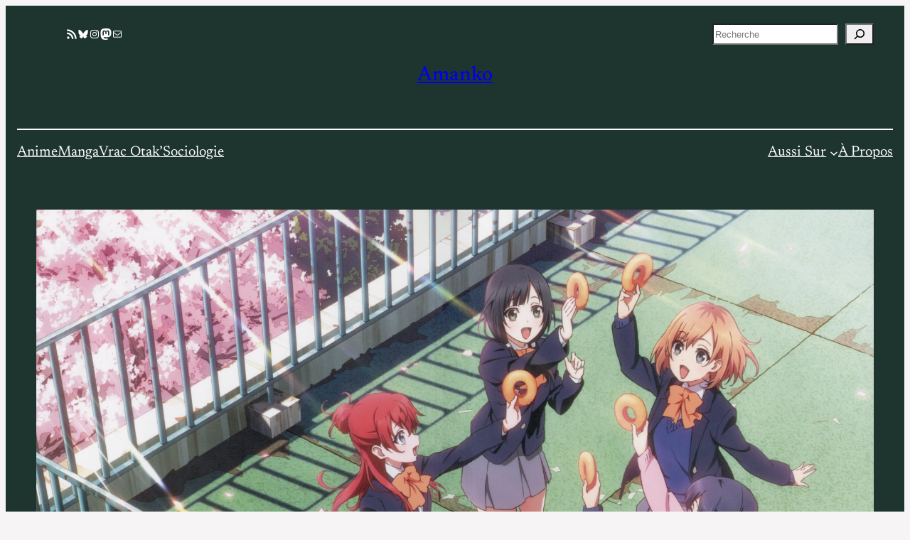

--- FILE ---
content_type: text/html; charset=UTF-8
request_url: https://amanko.fr/critique-shirobako/?replytocom=108
body_size: 41128
content:
<!DOCTYPE html>
<html lang="fr-FR">
<head>
	<meta charset="UTF-8" />
	<meta name="viewport" content="width=device-width, initial-scale=1" />
<meta name='robots' content='max-image-preview:large, noindex, follow' />
<!-- Jetpack Site Verification Tags -->
<meta name="google-site-verification" content="vVtbvdQkvd6Ix_WGxaQSLGKuf35yJKj2DtP82gMScJ4" />
<meta name="p:domain_verify" content="c49e34c8e19f5a60b18da5142b0cd4f5" />
<title>Shirobako &#8211; La vraie vie (d&rsquo;un studio d&rsquo;animation)</title>
<link rel='dns-prefetch' href='//stats.wp.com' />
<link rel='dns-prefetch' href='//jetpack.wordpress.com' />
<link rel='dns-prefetch' href='//s0.wp.com' />
<link rel='dns-prefetch' href='//public-api.wordpress.com' />
<link rel='dns-prefetch' href='//0.gravatar.com' />
<link rel='dns-prefetch' href='//1.gravatar.com' />
<link rel='dns-prefetch' href='//2.gravatar.com' />
<link rel='dns-prefetch' href='//widgets.wp.com' />
<link rel='dns-prefetch' href='//v0.wordpress.com' />
<link rel='preconnect' href='//c0.wp.com' />
<link rel='preconnect' href='//i0.wp.com' />
<link rel="alternate" type="application/rss+xml" title="Amanko &raquo; Flux" href="https://amanko.fr/feed/" />
<link rel="alternate" type="application/rss+xml" title="Amanko &raquo; Flux des commentaires" href="https://amanko.fr/comments/feed/" />
<link rel="alternate" type="application/rss+xml" title="Amanko &raquo; Shirobako &#8211; La vraie vie (d&rsquo;un studio d&rsquo;animation) Flux des commentaires" href="https://amanko.fr/critique-shirobako/feed/" />
<link rel="alternate" title="oEmbed (JSON)" type="application/json+oembed" href="https://amanko.fr/wp-json/oembed/1.0/embed?url=https%3A%2F%2Famanko.fr%2Fcritique-shirobako%2F" />
<link rel="alternate" title="oEmbed (XML)" type="text/xml+oembed" href="https://amanko.fr/wp-json/oembed/1.0/embed?url=https%3A%2F%2Famanko.fr%2Fcritique-shirobako%2F&#038;format=xml" />
<style id='wp-img-auto-sizes-contain-inline-css'>
img:is([sizes=auto i],[sizes^="auto," i]){contain-intrinsic-size:3000px 1500px}
/*# sourceURL=wp-img-auto-sizes-contain-inline-css */
</style>
<link rel='stylesheet' id='jetpack_related-posts-css' href='https://c0.wp.com/p/jetpack/15.4/modules/related-posts/related-posts.css' media='all' />
<link rel='stylesheet' id='wp-block-social-links-css' href='https://c0.wp.com/c/6.9/wp-includes/blocks/social-links/style.min.css' media='all' />
<style id='wp-block-search-inline-css'>
.wp-block-search__button{margin-left:10px;word-break:normal}.wp-block-search__button.has-icon{line-height:0}.wp-block-search__button svg{height:1.25em;min-height:24px;min-width:24px;width:1.25em;fill:currentColor;vertical-align:text-bottom}:where(.wp-block-search__button){border:1px solid #ccc;padding:6px 10px}.wp-block-search__inside-wrapper{display:flex;flex:auto;flex-wrap:nowrap;max-width:100%}.wp-block-search__label{width:100%}.wp-block-search.wp-block-search__button-only .wp-block-search__button{box-sizing:border-box;display:flex;flex-shrink:0;justify-content:center;margin-left:0;max-width:100%}.wp-block-search.wp-block-search__button-only .wp-block-search__inside-wrapper{min-width:0!important;transition-property:width}.wp-block-search.wp-block-search__button-only .wp-block-search__input{flex-basis:100%;transition-duration:.3s}.wp-block-search.wp-block-search__button-only.wp-block-search__searchfield-hidden,.wp-block-search.wp-block-search__button-only.wp-block-search__searchfield-hidden .wp-block-search__inside-wrapper{overflow:hidden}.wp-block-search.wp-block-search__button-only.wp-block-search__searchfield-hidden .wp-block-search__input{border-left-width:0!important;border-right-width:0!important;flex-basis:0;flex-grow:0;margin:0;min-width:0!important;padding-left:0!important;padding-right:0!important;width:0!important}:where(.wp-block-search__input){appearance:none;border:1px solid #949494;flex-grow:1;font-family:inherit;font-size:inherit;font-style:inherit;font-weight:inherit;letter-spacing:inherit;line-height:inherit;margin-left:0;margin-right:0;min-width:3rem;padding:8px;text-decoration:unset!important;text-transform:inherit}:where(.wp-block-search__button-inside .wp-block-search__inside-wrapper){background-color:#fff;border:1px solid #949494;box-sizing:border-box;padding:4px}:where(.wp-block-search__button-inside .wp-block-search__inside-wrapper) .wp-block-search__input{border:none;border-radius:0;padding:0 4px}:where(.wp-block-search__button-inside .wp-block-search__inside-wrapper) .wp-block-search__input:focus{outline:none}:where(.wp-block-search__button-inside .wp-block-search__inside-wrapper) :where(.wp-block-search__button){padding:4px 8px}.wp-block-search.aligncenter .wp-block-search__inside-wrapper{margin:auto}.wp-block[data-align=right] .wp-block-search.wp-block-search__button-only .wp-block-search__inside-wrapper{float:right}
/*# sourceURL=https://amanko.fr/wp-includes/blocks/search/style.min.css */
</style>
<style id='wp-block-columns-inline-css'>
.wp-block-columns{box-sizing:border-box;display:flex;flex-wrap:wrap!important}@media (min-width:782px){.wp-block-columns{flex-wrap:nowrap!important}}.wp-block-columns{align-items:normal!important}.wp-block-columns.are-vertically-aligned-top{align-items:flex-start}.wp-block-columns.are-vertically-aligned-center{align-items:center}.wp-block-columns.are-vertically-aligned-bottom{align-items:flex-end}@media (max-width:781px){.wp-block-columns:not(.is-not-stacked-on-mobile)>.wp-block-column{flex-basis:100%!important}}@media (min-width:782px){.wp-block-columns:not(.is-not-stacked-on-mobile)>.wp-block-column{flex-basis:0;flex-grow:1}.wp-block-columns:not(.is-not-stacked-on-mobile)>.wp-block-column[style*=flex-basis]{flex-grow:0}}.wp-block-columns.is-not-stacked-on-mobile{flex-wrap:nowrap!important}.wp-block-columns.is-not-stacked-on-mobile>.wp-block-column{flex-basis:0;flex-grow:1}.wp-block-columns.is-not-stacked-on-mobile>.wp-block-column[style*=flex-basis]{flex-grow:0}:where(.wp-block-columns){margin-bottom:1.75em}:where(.wp-block-columns.has-background){padding:1.25em 2.375em}.wp-block-column{flex-grow:1;min-width:0;overflow-wrap:break-word;word-break:break-word}.wp-block-column.is-vertically-aligned-top{align-self:flex-start}.wp-block-column.is-vertically-aligned-center{align-self:center}.wp-block-column.is-vertically-aligned-bottom{align-self:flex-end}.wp-block-column.is-vertically-aligned-stretch{align-self:stretch}.wp-block-column.is-vertically-aligned-bottom,.wp-block-column.is-vertically-aligned-center,.wp-block-column.is-vertically-aligned-top{width:100%}
/*# sourceURL=https://amanko.fr/wp-includes/blocks/columns/style.min.css */
</style>
<style id='wp-block-site-title-inline-css'>
.wp-block-site-title{box-sizing:border-box}.wp-block-site-title :where(a){color:inherit;font-family:inherit;font-size:inherit;font-style:inherit;font-weight:inherit;letter-spacing:inherit;line-height:inherit;text-decoration:inherit}
/*# sourceURL=https://amanko.fr/wp-includes/blocks/site-title/style.min.css */
</style>
<style id='wp-block-separator-inline-css'>
@charset "UTF-8";.wp-block-separator{border:none;border-top:2px solid}:root :where(.wp-block-separator.is-style-dots){height:auto;line-height:1;text-align:center}:root :where(.wp-block-separator.is-style-dots):before{color:currentColor;content:"···";font-family:serif;font-size:1.5em;letter-spacing:2em;padding-left:2em}.wp-block-separator.is-style-dots{background:none!important;border:none!important}
/*# sourceURL=https://amanko.fr/wp-includes/blocks/separator/style.min.css */
</style>
<style id='wp-block-navigation-link-inline-css'>
.wp-block-navigation .wp-block-navigation-item__label{overflow-wrap:break-word}.wp-block-navigation .wp-block-navigation-item__description{display:none}.link-ui-tools{outline:1px solid #f0f0f0;padding:8px}.link-ui-block-inserter{padding-top:8px}.link-ui-block-inserter__back{margin-left:8px;text-transform:uppercase}
/*# sourceURL=https://amanko.fr/wp-includes/blocks/navigation-link/style.min.css */
</style>
<link rel='stylesheet' id='wp-block-navigation-css' href='https://c0.wp.com/c/6.9/wp-includes/blocks/navigation/style.min.css' media='all' />
<style id='wp-block-group-inline-css'>
.wp-block-group{box-sizing:border-box}:where(.wp-block-group.wp-block-group-is-layout-constrained){position:relative}
/*# sourceURL=https://amanko.fr/wp-includes/blocks/group/style.min.css */
</style>
<style id='wp-block-post-featured-image-inline-css'>
.wp-block-post-featured-image{margin-left:0;margin-right:0}.wp-block-post-featured-image a{display:block;height:100%}.wp-block-post-featured-image :where(img){box-sizing:border-box;height:auto;max-width:100%;vertical-align:bottom;width:100%}.wp-block-post-featured-image.alignfull img,.wp-block-post-featured-image.alignwide img{width:100%}.wp-block-post-featured-image .wp-block-post-featured-image__overlay.has-background-dim{background-color:#000;inset:0;position:absolute}.wp-block-post-featured-image{position:relative}.wp-block-post-featured-image .wp-block-post-featured-image__overlay.has-background-gradient{background-color:initial}.wp-block-post-featured-image .wp-block-post-featured-image__overlay.has-background-dim-0{opacity:0}.wp-block-post-featured-image .wp-block-post-featured-image__overlay.has-background-dim-10{opacity:.1}.wp-block-post-featured-image .wp-block-post-featured-image__overlay.has-background-dim-20{opacity:.2}.wp-block-post-featured-image .wp-block-post-featured-image__overlay.has-background-dim-30{opacity:.3}.wp-block-post-featured-image .wp-block-post-featured-image__overlay.has-background-dim-40{opacity:.4}.wp-block-post-featured-image .wp-block-post-featured-image__overlay.has-background-dim-50{opacity:.5}.wp-block-post-featured-image .wp-block-post-featured-image__overlay.has-background-dim-60{opacity:.6}.wp-block-post-featured-image .wp-block-post-featured-image__overlay.has-background-dim-70{opacity:.7}.wp-block-post-featured-image .wp-block-post-featured-image__overlay.has-background-dim-80{opacity:.8}.wp-block-post-featured-image .wp-block-post-featured-image__overlay.has-background-dim-90{opacity:.9}.wp-block-post-featured-image .wp-block-post-featured-image__overlay.has-background-dim-100{opacity:1}.wp-block-post-featured-image:where(.alignleft,.alignright){width:100%}
/*# sourceURL=https://amanko.fr/wp-includes/blocks/post-featured-image/style.min.css */
</style>
<style id='wp-block-post-terms-inline-css'>
.wp-block-post-terms{box-sizing:border-box}.wp-block-post-terms .wp-block-post-terms__separator{white-space:pre-wrap}
/*# sourceURL=https://amanko.fr/wp-includes/blocks/post-terms/style.min.css */
</style>
<style id='wp-block-post-title-inline-css'>
.wp-block-post-title{box-sizing:border-box;word-break:break-word}.wp-block-post-title :where(a){display:inline-block;font-family:inherit;font-size:inherit;font-style:inherit;font-weight:inherit;letter-spacing:inherit;line-height:inherit;text-decoration:inherit}
/*# sourceURL=https://amanko.fr/wp-includes/blocks/post-title/style.min.css */
</style>
<style id='wp-block-post-date-inline-css'>
.wp-block-post-date{box-sizing:border-box}
/*# sourceURL=https://amanko.fr/wp-includes/blocks/post-date/style.min.css */
</style>
<style id='wp-block-paragraph-inline-css'>
.is-small-text{font-size:.875em}.is-regular-text{font-size:1em}.is-large-text{font-size:2.25em}.is-larger-text{font-size:3em}.has-drop-cap:not(:focus):first-letter{float:left;font-size:8.4em;font-style:normal;font-weight:100;line-height:.68;margin:.05em .1em 0 0;text-transform:uppercase}body.rtl .has-drop-cap:not(:focus):first-letter{float:none;margin-left:.1em}p.has-drop-cap.has-background{overflow:hidden}:root :where(p.has-background){padding:1.25em 2.375em}:where(p.has-text-color:not(.has-link-color)) a{color:inherit}p.has-text-align-left[style*="writing-mode:vertical-lr"],p.has-text-align-right[style*="writing-mode:vertical-rl"]{rotate:180deg}
/*# sourceURL=https://amanko.fr/wp-includes/blocks/paragraph/style.min.css */
</style>
<style id='wp-block-post-author-name-inline-css'>
.wp-block-post-author-name{box-sizing:border-box}
/*# sourceURL=https://amanko.fr/wp-includes/blocks/post-author-name/style.min.css */
</style>
<style id='wp-block-quote-inline-css'>
.wp-block-quote{box-sizing:border-box;overflow-wrap:break-word}.wp-block-quote.is-large:where(:not(.is-style-plain)),.wp-block-quote.is-style-large:where(:not(.is-style-plain)){margin-bottom:1em;padding:0 1em}.wp-block-quote.is-large:where(:not(.is-style-plain)) p,.wp-block-quote.is-style-large:where(:not(.is-style-plain)) p{font-size:1.5em;font-style:italic;line-height:1.6}.wp-block-quote.is-large:where(:not(.is-style-plain)) cite,.wp-block-quote.is-large:where(:not(.is-style-plain)) footer,.wp-block-quote.is-style-large:where(:not(.is-style-plain)) cite,.wp-block-quote.is-style-large:where(:not(.is-style-plain)) footer{font-size:1.125em;text-align:right}.wp-block-quote>cite{display:block}
/*# sourceURL=https://amanko.fr/wp-includes/blocks/quote/style.min.css */
</style>
<style id='wp-block-image-inline-css'>
.wp-block-image>a,.wp-block-image>figure>a{display:inline-block}.wp-block-image img{box-sizing:border-box;height:auto;max-width:100%;vertical-align:bottom}@media not (prefers-reduced-motion){.wp-block-image img.hide{visibility:hidden}.wp-block-image img.show{animation:show-content-image .4s}}.wp-block-image[style*=border-radius] img,.wp-block-image[style*=border-radius]>a{border-radius:inherit}.wp-block-image.has-custom-border img{box-sizing:border-box}.wp-block-image.aligncenter{text-align:center}.wp-block-image.alignfull>a,.wp-block-image.alignwide>a{width:100%}.wp-block-image.alignfull img,.wp-block-image.alignwide img{height:auto;width:100%}.wp-block-image .aligncenter,.wp-block-image .alignleft,.wp-block-image .alignright,.wp-block-image.aligncenter,.wp-block-image.alignleft,.wp-block-image.alignright{display:table}.wp-block-image .aligncenter>figcaption,.wp-block-image .alignleft>figcaption,.wp-block-image .alignright>figcaption,.wp-block-image.aligncenter>figcaption,.wp-block-image.alignleft>figcaption,.wp-block-image.alignright>figcaption{caption-side:bottom;display:table-caption}.wp-block-image .alignleft{float:left;margin:.5em 1em .5em 0}.wp-block-image .alignright{float:right;margin:.5em 0 .5em 1em}.wp-block-image .aligncenter{margin-left:auto;margin-right:auto}.wp-block-image :where(figcaption){margin-bottom:1em;margin-top:.5em}.wp-block-image.is-style-circle-mask img{border-radius:9999px}@supports ((-webkit-mask-image:none) or (mask-image:none)) or (-webkit-mask-image:none){.wp-block-image.is-style-circle-mask img{border-radius:0;-webkit-mask-image:url('data:image/svg+xml;utf8,<svg viewBox="0 0 100 100" xmlns="http://www.w3.org/2000/svg"><circle cx="50" cy="50" r="50"/></svg>');mask-image:url('data:image/svg+xml;utf8,<svg viewBox="0 0 100 100" xmlns="http://www.w3.org/2000/svg"><circle cx="50" cy="50" r="50"/></svg>');mask-mode:alpha;-webkit-mask-position:center;mask-position:center;-webkit-mask-repeat:no-repeat;mask-repeat:no-repeat;-webkit-mask-size:contain;mask-size:contain}}:root :where(.wp-block-image.is-style-rounded img,.wp-block-image .is-style-rounded img){border-radius:9999px}.wp-block-image figure{margin:0}.wp-lightbox-container{display:flex;flex-direction:column;position:relative}.wp-lightbox-container img{cursor:zoom-in}.wp-lightbox-container img:hover+button{opacity:1}.wp-lightbox-container button{align-items:center;backdrop-filter:blur(16px) saturate(180%);background-color:#5a5a5a40;border:none;border-radius:4px;cursor:zoom-in;display:flex;height:20px;justify-content:center;opacity:0;padding:0;position:absolute;right:16px;text-align:center;top:16px;width:20px;z-index:100}@media not (prefers-reduced-motion){.wp-lightbox-container button{transition:opacity .2s ease}}.wp-lightbox-container button:focus-visible{outline:3px auto #5a5a5a40;outline:3px auto -webkit-focus-ring-color;outline-offset:3px}.wp-lightbox-container button:hover{cursor:pointer;opacity:1}.wp-lightbox-container button:focus{opacity:1}.wp-lightbox-container button:focus,.wp-lightbox-container button:hover,.wp-lightbox-container button:not(:hover):not(:active):not(.has-background){background-color:#5a5a5a40;border:none}.wp-lightbox-overlay{box-sizing:border-box;cursor:zoom-out;height:100vh;left:0;overflow:hidden;position:fixed;top:0;visibility:hidden;width:100%;z-index:100000}.wp-lightbox-overlay .close-button{align-items:center;cursor:pointer;display:flex;justify-content:center;min-height:40px;min-width:40px;padding:0;position:absolute;right:calc(env(safe-area-inset-right) + 16px);top:calc(env(safe-area-inset-top) + 16px);z-index:5000000}.wp-lightbox-overlay .close-button:focus,.wp-lightbox-overlay .close-button:hover,.wp-lightbox-overlay .close-button:not(:hover):not(:active):not(.has-background){background:none;border:none}.wp-lightbox-overlay .lightbox-image-container{height:var(--wp--lightbox-container-height);left:50%;overflow:hidden;position:absolute;top:50%;transform:translate(-50%,-50%);transform-origin:top left;width:var(--wp--lightbox-container-width);z-index:9999999999}.wp-lightbox-overlay .wp-block-image{align-items:center;box-sizing:border-box;display:flex;height:100%;justify-content:center;margin:0;position:relative;transform-origin:0 0;width:100%;z-index:3000000}.wp-lightbox-overlay .wp-block-image img{height:var(--wp--lightbox-image-height);min-height:var(--wp--lightbox-image-height);min-width:var(--wp--lightbox-image-width);width:var(--wp--lightbox-image-width)}.wp-lightbox-overlay .wp-block-image figcaption{display:none}.wp-lightbox-overlay button{background:none;border:none}.wp-lightbox-overlay .scrim{background-color:#fff;height:100%;opacity:.9;position:absolute;width:100%;z-index:2000000}.wp-lightbox-overlay.active{visibility:visible}@media not (prefers-reduced-motion){.wp-lightbox-overlay.active{animation:turn-on-visibility .25s both}.wp-lightbox-overlay.active img{animation:turn-on-visibility .35s both}.wp-lightbox-overlay.show-closing-animation:not(.active){animation:turn-off-visibility .35s both}.wp-lightbox-overlay.show-closing-animation:not(.active) img{animation:turn-off-visibility .25s both}.wp-lightbox-overlay.zoom.active{animation:none;opacity:1;visibility:visible}.wp-lightbox-overlay.zoom.active .lightbox-image-container{animation:lightbox-zoom-in .4s}.wp-lightbox-overlay.zoom.active .lightbox-image-container img{animation:none}.wp-lightbox-overlay.zoom.active .scrim{animation:turn-on-visibility .4s forwards}.wp-lightbox-overlay.zoom.show-closing-animation:not(.active){animation:none}.wp-lightbox-overlay.zoom.show-closing-animation:not(.active) .lightbox-image-container{animation:lightbox-zoom-out .4s}.wp-lightbox-overlay.zoom.show-closing-animation:not(.active) .lightbox-image-container img{animation:none}.wp-lightbox-overlay.zoom.show-closing-animation:not(.active) .scrim{animation:turn-off-visibility .4s forwards}}@keyframes show-content-image{0%{visibility:hidden}99%{visibility:hidden}to{visibility:visible}}@keyframes turn-on-visibility{0%{opacity:0}to{opacity:1}}@keyframes turn-off-visibility{0%{opacity:1;visibility:visible}99%{opacity:0;visibility:visible}to{opacity:0;visibility:hidden}}@keyframes lightbox-zoom-in{0%{transform:translate(calc((-100vw + var(--wp--lightbox-scrollbar-width))/2 + var(--wp--lightbox-initial-left-position)),calc(-50vh + var(--wp--lightbox-initial-top-position))) scale(var(--wp--lightbox-scale))}to{transform:translate(-50%,-50%) scale(1)}}@keyframes lightbox-zoom-out{0%{transform:translate(-50%,-50%) scale(1);visibility:visible}99%{visibility:visible}to{transform:translate(calc((-100vw + var(--wp--lightbox-scrollbar-width))/2 + var(--wp--lightbox-initial-left-position)),calc(-50vh + var(--wp--lightbox-initial-top-position))) scale(var(--wp--lightbox-scale));visibility:hidden}}
/*# sourceURL=https://amanko.fr/wp-includes/blocks/image/style.min.css */
</style>
<link rel='stylesheet' id='jetpack-swiper-library-css' href='https://c0.wp.com/p/jetpack/15.4/_inc/blocks/swiper.css' media='all' />
<link rel='stylesheet' id='jetpack-carousel-css' href='https://c0.wp.com/p/jetpack/15.4/modules/carousel/jetpack-carousel.css' media='all' />
<style id='wp-block-post-content-inline-css'>
.wp-block-post-content{display:flow-root}
/*# sourceURL=https://amanko.fr/wp-includes/blocks/post-content/style.min.css */
</style>
<style id='wp-block-heading-inline-css'>
h1:where(.wp-block-heading).has-background,h2:where(.wp-block-heading).has-background,h3:where(.wp-block-heading).has-background,h4:where(.wp-block-heading).has-background,h5:where(.wp-block-heading).has-background,h6:where(.wp-block-heading).has-background{padding:1.25em 2.375em}h1.has-text-align-left[style*=writing-mode]:where([style*=vertical-lr]),h1.has-text-align-right[style*=writing-mode]:where([style*=vertical-rl]),h2.has-text-align-left[style*=writing-mode]:where([style*=vertical-lr]),h2.has-text-align-right[style*=writing-mode]:where([style*=vertical-rl]),h3.has-text-align-left[style*=writing-mode]:where([style*=vertical-lr]),h3.has-text-align-right[style*=writing-mode]:where([style*=vertical-rl]),h4.has-text-align-left[style*=writing-mode]:where([style*=vertical-lr]),h4.has-text-align-right[style*=writing-mode]:where([style*=vertical-rl]),h5.has-text-align-left[style*=writing-mode]:where([style*=vertical-lr]),h5.has-text-align-right[style*=writing-mode]:where([style*=vertical-rl]),h6.has-text-align-left[style*=writing-mode]:where([style*=vertical-lr]),h6.has-text-align-right[style*=writing-mode]:where([style*=vertical-rl]){rotate:180deg}
/*# sourceURL=https://amanko.fr/wp-includes/blocks/heading/style.min.css */
</style>
<style id='wp-block-post-author-inline-css'>
.wp-block-post-author{box-sizing:border-box;display:flex;flex-wrap:wrap}.wp-block-post-author__byline{font-size:.5em;margin-bottom:0;margin-top:0;width:100%}.wp-block-post-author__avatar{margin-right:1em}.wp-block-post-author__bio{font-size:.7em;margin-bottom:.7em}.wp-block-post-author__content{flex-basis:0;flex-grow:1}.wp-block-post-author__name{margin:0}
/*# sourceURL=https://amanko.fr/wp-includes/blocks/post-author/style.min.css */
</style>
<style id='wp-block-avatar-inline-css'>
.wp-block-avatar{line-height:0}.wp-block-avatar,.wp-block-avatar img{box-sizing:border-box}.wp-block-avatar.aligncenter{text-align:center}
/*# sourceURL=https://amanko.fr/wp-includes/blocks/avatar/style.min.css */
</style>
<style id='wp-block-comment-author-name-inline-css'>
.wp-block-comment-author-name{box-sizing:border-box}
/*# sourceURL=https://amanko.fr/wp-includes/blocks/comment-author-name/style.min.css */
</style>
<style id='wp-block-comment-date-inline-css'>
.wp-block-comment-date{box-sizing:border-box}
/*# sourceURL=https://amanko.fr/wp-includes/blocks/comment-date/style.min.css */
</style>
<style id='wp-block-comment-content-inline-css'>
.comment-awaiting-moderation{display:block;font-size:.875em;line-height:1.5}.wp-block-comment-content{box-sizing:border-box}
/*# sourceURL=https://amanko.fr/wp-includes/blocks/comment-content/style.min.css */
</style>
<style id='wp-block-comment-reply-link-inline-css'>
.wp-block-comment-reply-link{box-sizing:border-box}
/*# sourceURL=https://amanko.fr/wp-includes/blocks/comment-reply-link/style.min.css */
</style>
<style id='wp-block-comment-template-inline-css'>
.wp-block-comment-template{box-sizing:border-box;list-style:none;margin-bottom:0;max-width:100%;padding:0}.wp-block-comment-template li{clear:both}.wp-block-comment-template ol{list-style:none;margin-bottom:0;max-width:100%;padding-left:2rem}.wp-block-comment-template.alignleft{float:left}.wp-block-comment-template.aligncenter{margin-left:auto;margin-right:auto;width:fit-content}.wp-block-comment-template.alignright{float:right}
/*# sourceURL=https://amanko.fr/wp-includes/blocks/comment-template/style.min.css */
</style>
<style id='wp-block-post-comments-form-inline-css'>
:where(.wp-block-post-comments-form input:not([type=submit])),:where(.wp-block-post-comments-form textarea){border:1px solid #949494;font-family:inherit;font-size:1em}:where(.wp-block-post-comments-form input:where(:not([type=submit]):not([type=checkbox]))),:where(.wp-block-post-comments-form textarea){padding:calc(.667em + 2px)}.wp-block-post-comments-form{box-sizing:border-box}.wp-block-post-comments-form[style*=font-weight] :where(.comment-reply-title){font-weight:inherit}.wp-block-post-comments-form[style*=font-family] :where(.comment-reply-title){font-family:inherit}.wp-block-post-comments-form[class*=-font-size] :where(.comment-reply-title),.wp-block-post-comments-form[style*=font-size] :where(.comment-reply-title){font-size:inherit}.wp-block-post-comments-form[style*=line-height] :where(.comment-reply-title){line-height:inherit}.wp-block-post-comments-form[style*=font-style] :where(.comment-reply-title){font-style:inherit}.wp-block-post-comments-form[style*=letter-spacing] :where(.comment-reply-title){letter-spacing:inherit}.wp-block-post-comments-form :where(input[type=submit]){box-shadow:none;cursor:pointer;display:inline-block;overflow-wrap:break-word;text-align:center}.wp-block-post-comments-form .comment-form input:not([type=submit]):not([type=checkbox]):not([type=hidden]),.wp-block-post-comments-form .comment-form textarea{box-sizing:border-box;display:block;width:100%}.wp-block-post-comments-form .comment-form-author label,.wp-block-post-comments-form .comment-form-email label,.wp-block-post-comments-form .comment-form-url label{display:block;margin-bottom:.25em}.wp-block-post-comments-form .comment-form-cookies-consent{display:flex;gap:.25em}.wp-block-post-comments-form .comment-form-cookies-consent #wp-comment-cookies-consent{margin-top:.35em}.wp-block-post-comments-form .comment-reply-title{margin-bottom:0}.wp-block-post-comments-form .comment-reply-title :where(small){font-size:var(--wp--preset--font-size--medium,smaller);margin-left:.5em}
/*# sourceURL=https://amanko.fr/wp-includes/blocks/post-comments-form/style.min.css */
</style>
<style id='wp-block-buttons-inline-css'>
.wp-block-buttons{box-sizing:border-box}.wp-block-buttons.is-vertical{flex-direction:column}.wp-block-buttons.is-vertical>.wp-block-button:last-child{margin-bottom:0}.wp-block-buttons>.wp-block-button{display:inline-block;margin:0}.wp-block-buttons.is-content-justification-left{justify-content:flex-start}.wp-block-buttons.is-content-justification-left.is-vertical{align-items:flex-start}.wp-block-buttons.is-content-justification-center{justify-content:center}.wp-block-buttons.is-content-justification-center.is-vertical{align-items:center}.wp-block-buttons.is-content-justification-right{justify-content:flex-end}.wp-block-buttons.is-content-justification-right.is-vertical{align-items:flex-end}.wp-block-buttons.is-content-justification-space-between{justify-content:space-between}.wp-block-buttons.aligncenter{text-align:center}.wp-block-buttons:not(.is-content-justification-space-between,.is-content-justification-right,.is-content-justification-left,.is-content-justification-center) .wp-block-button.aligncenter{margin-left:auto;margin-right:auto;width:100%}.wp-block-buttons[style*=text-decoration] .wp-block-button,.wp-block-buttons[style*=text-decoration] .wp-block-button__link{text-decoration:inherit}.wp-block-buttons.has-custom-font-size .wp-block-button__link{font-size:inherit}.wp-block-buttons .wp-block-button__link{width:100%}.wp-block-button.aligncenter{text-align:center}
/*# sourceURL=https://amanko.fr/wp-includes/blocks/buttons/style.min.css */
</style>
<style id='wp-block-button-inline-css'>
.wp-block-button__link{align-content:center;box-sizing:border-box;cursor:pointer;display:inline-block;height:100%;text-align:center;word-break:break-word}.wp-block-button__link.aligncenter{text-align:center}.wp-block-button__link.alignright{text-align:right}:where(.wp-block-button__link){border-radius:9999px;box-shadow:none;padding:calc(.667em + 2px) calc(1.333em + 2px);text-decoration:none}.wp-block-button[style*=text-decoration] .wp-block-button__link{text-decoration:inherit}.wp-block-buttons>.wp-block-button.has-custom-width{max-width:none}.wp-block-buttons>.wp-block-button.has-custom-width .wp-block-button__link{width:100%}.wp-block-buttons>.wp-block-button.has-custom-font-size .wp-block-button__link{font-size:inherit}.wp-block-buttons>.wp-block-button.wp-block-button__width-25{width:calc(25% - var(--wp--style--block-gap, .5em)*.75)}.wp-block-buttons>.wp-block-button.wp-block-button__width-50{width:calc(50% - var(--wp--style--block-gap, .5em)*.5)}.wp-block-buttons>.wp-block-button.wp-block-button__width-75{width:calc(75% - var(--wp--style--block-gap, .5em)*.25)}.wp-block-buttons>.wp-block-button.wp-block-button__width-100{flex-basis:100%;width:100%}.wp-block-buttons.is-vertical>.wp-block-button.wp-block-button__width-25{width:25%}.wp-block-buttons.is-vertical>.wp-block-button.wp-block-button__width-50{width:50%}.wp-block-buttons.is-vertical>.wp-block-button.wp-block-button__width-75{width:75%}.wp-block-button.is-style-squared,.wp-block-button__link.wp-block-button.is-style-squared{border-radius:0}.wp-block-button.no-border-radius,.wp-block-button__link.no-border-radius{border-radius:0!important}:root :where(.wp-block-button .wp-block-button__link.is-style-outline),:root :where(.wp-block-button.is-style-outline>.wp-block-button__link){border:2px solid;padding:.667em 1.333em}:root :where(.wp-block-button .wp-block-button__link.is-style-outline:not(.has-text-color)),:root :where(.wp-block-button.is-style-outline>.wp-block-button__link:not(.has-text-color)){color:currentColor}:root :where(.wp-block-button .wp-block-button__link.is-style-outline:not(.has-background)),:root :where(.wp-block-button.is-style-outline>.wp-block-button__link:not(.has-background)){background-color:initial;background-image:none}
/*# sourceURL=https://amanko.fr/wp-includes/blocks/button/style.min.css */
</style>
<style id='wp-block-comments-inline-css'>
.wp-block-post-comments{box-sizing:border-box}.wp-block-post-comments .alignleft{float:left}.wp-block-post-comments .alignright{float:right}.wp-block-post-comments .navigation:after{clear:both;content:"";display:table}.wp-block-post-comments .commentlist{clear:both;list-style:none;margin:0;padding:0}.wp-block-post-comments .commentlist .comment{min-height:2.25em;padding-left:3.25em}.wp-block-post-comments .commentlist .comment p{font-size:1em;line-height:1.8;margin:1em 0}.wp-block-post-comments .commentlist .children{list-style:none;margin:0;padding:0}.wp-block-post-comments .comment-author{line-height:1.5}.wp-block-post-comments .comment-author .avatar{border-radius:1.5em;display:block;float:left;height:2.5em;margin-right:.75em;margin-top:.5em;width:2.5em}.wp-block-post-comments .comment-author cite{font-style:normal}.wp-block-post-comments .comment-meta{font-size:.875em;line-height:1.5}.wp-block-post-comments .comment-meta b{font-weight:400}.wp-block-post-comments .comment-meta .comment-awaiting-moderation{display:block;margin-bottom:1em;margin-top:1em}.wp-block-post-comments .comment-body .commentmetadata{font-size:.875em}.wp-block-post-comments .comment-form-author label,.wp-block-post-comments .comment-form-comment label,.wp-block-post-comments .comment-form-email label,.wp-block-post-comments .comment-form-url label{display:block;margin-bottom:.25em}.wp-block-post-comments .comment-form input:not([type=submit]):not([type=checkbox]),.wp-block-post-comments .comment-form textarea{box-sizing:border-box;display:block;width:100%}.wp-block-post-comments .comment-form-cookies-consent{display:flex;gap:.25em}.wp-block-post-comments .comment-form-cookies-consent #wp-comment-cookies-consent{margin-top:.35em}.wp-block-post-comments .comment-reply-title{margin-bottom:0}.wp-block-post-comments .comment-reply-title :where(small){font-size:var(--wp--preset--font-size--medium,smaller);margin-left:.5em}.wp-block-post-comments .reply{font-size:.875em;margin-bottom:1.4em}.wp-block-post-comments input:not([type=submit]),.wp-block-post-comments textarea{border:1px solid #949494;font-family:inherit;font-size:1em}.wp-block-post-comments input:not([type=submit]):not([type=checkbox]),.wp-block-post-comments textarea{padding:calc(.667em + 2px)}:where(.wp-block-post-comments input[type=submit]){border:none}.wp-block-comments{box-sizing:border-box}
/*# sourceURL=https://amanko.fr/wp-includes/blocks/comments/style.min.css */
</style>
<style id='wp-block-post-template-inline-css'>
.wp-block-post-template{box-sizing:border-box;list-style:none;margin-bottom:0;margin-top:0;max-width:100%;padding:0}.wp-block-post-template.is-flex-container{display:flex;flex-direction:row;flex-wrap:wrap;gap:1.25em}.wp-block-post-template.is-flex-container>li{margin:0;width:100%}@media (min-width:600px){.wp-block-post-template.is-flex-container.is-flex-container.columns-2>li{width:calc(50% - .625em)}.wp-block-post-template.is-flex-container.is-flex-container.columns-3>li{width:calc(33.33333% - .83333em)}.wp-block-post-template.is-flex-container.is-flex-container.columns-4>li{width:calc(25% - .9375em)}.wp-block-post-template.is-flex-container.is-flex-container.columns-5>li{width:calc(20% - 1em)}.wp-block-post-template.is-flex-container.is-flex-container.columns-6>li{width:calc(16.66667% - 1.04167em)}}@media (max-width:600px){.wp-block-post-template-is-layout-grid.wp-block-post-template-is-layout-grid.wp-block-post-template-is-layout-grid.wp-block-post-template-is-layout-grid{grid-template-columns:1fr}}.wp-block-post-template-is-layout-constrained>li>.alignright,.wp-block-post-template-is-layout-flow>li>.alignright{float:right;margin-inline-end:0;margin-inline-start:2em}.wp-block-post-template-is-layout-constrained>li>.alignleft,.wp-block-post-template-is-layout-flow>li>.alignleft{float:left;margin-inline-end:2em;margin-inline-start:0}.wp-block-post-template-is-layout-constrained>li>.aligncenter,.wp-block-post-template-is-layout-flow>li>.aligncenter{margin-inline-end:auto;margin-inline-start:auto}
/*# sourceURL=https://amanko.fr/wp-includes/blocks/post-template/style.min.css */
</style>
<style id='jetpack-block-subscriptions-inline-css'>
.is-style-compact .is-not-subscriber .wp-block-button__link,.is-style-compact .is-not-subscriber .wp-block-jetpack-subscriptions__button{border-end-start-radius:0!important;border-start-start-radius:0!important;margin-inline-start:0!important}.is-style-compact .is-not-subscriber .components-text-control__input,.is-style-compact .is-not-subscriber p#subscribe-email input[type=email]{border-end-end-radius:0!important;border-start-end-radius:0!important}.is-style-compact:not(.wp-block-jetpack-subscriptions__use-newline) .components-text-control__input{border-inline-end-width:0!important}.wp-block-jetpack-subscriptions.wp-block-jetpack-subscriptions__supports-newline .wp-block-jetpack-subscriptions__form-container{display:flex;flex-direction:column}.wp-block-jetpack-subscriptions.wp-block-jetpack-subscriptions__supports-newline:not(.wp-block-jetpack-subscriptions__use-newline) .is-not-subscriber .wp-block-jetpack-subscriptions__form-elements{align-items:flex-start;display:flex}.wp-block-jetpack-subscriptions.wp-block-jetpack-subscriptions__supports-newline:not(.wp-block-jetpack-subscriptions__use-newline) p#subscribe-submit{display:flex;justify-content:center}.wp-block-jetpack-subscriptions.wp-block-jetpack-subscriptions__supports-newline .wp-block-jetpack-subscriptions__form .wp-block-jetpack-subscriptions__button,.wp-block-jetpack-subscriptions.wp-block-jetpack-subscriptions__supports-newline .wp-block-jetpack-subscriptions__form .wp-block-jetpack-subscriptions__textfield .components-text-control__input,.wp-block-jetpack-subscriptions.wp-block-jetpack-subscriptions__supports-newline .wp-block-jetpack-subscriptions__form button,.wp-block-jetpack-subscriptions.wp-block-jetpack-subscriptions__supports-newline .wp-block-jetpack-subscriptions__form input[type=email],.wp-block-jetpack-subscriptions.wp-block-jetpack-subscriptions__supports-newline form .wp-block-jetpack-subscriptions__button,.wp-block-jetpack-subscriptions.wp-block-jetpack-subscriptions__supports-newline form .wp-block-jetpack-subscriptions__textfield .components-text-control__input,.wp-block-jetpack-subscriptions.wp-block-jetpack-subscriptions__supports-newline form button,.wp-block-jetpack-subscriptions.wp-block-jetpack-subscriptions__supports-newline form input[type=email]{box-sizing:border-box;cursor:pointer;line-height:1.3;min-width:auto!important;white-space:nowrap!important}.wp-block-jetpack-subscriptions.wp-block-jetpack-subscriptions__supports-newline .wp-block-jetpack-subscriptions__form input[type=email]::placeholder,.wp-block-jetpack-subscriptions.wp-block-jetpack-subscriptions__supports-newline .wp-block-jetpack-subscriptions__form input[type=email]:disabled,.wp-block-jetpack-subscriptions.wp-block-jetpack-subscriptions__supports-newline form input[type=email]::placeholder,.wp-block-jetpack-subscriptions.wp-block-jetpack-subscriptions__supports-newline form input[type=email]:disabled{color:currentColor;opacity:.5}.wp-block-jetpack-subscriptions.wp-block-jetpack-subscriptions__supports-newline .wp-block-jetpack-subscriptions__form .wp-block-jetpack-subscriptions__button,.wp-block-jetpack-subscriptions.wp-block-jetpack-subscriptions__supports-newline .wp-block-jetpack-subscriptions__form button,.wp-block-jetpack-subscriptions.wp-block-jetpack-subscriptions__supports-newline form .wp-block-jetpack-subscriptions__button,.wp-block-jetpack-subscriptions.wp-block-jetpack-subscriptions__supports-newline form button{border-color:#0000;border-style:solid}.wp-block-jetpack-subscriptions.wp-block-jetpack-subscriptions__supports-newline .wp-block-jetpack-subscriptions__form .wp-block-jetpack-subscriptions__textfield,.wp-block-jetpack-subscriptions.wp-block-jetpack-subscriptions__supports-newline .wp-block-jetpack-subscriptions__form p#subscribe-email,.wp-block-jetpack-subscriptions.wp-block-jetpack-subscriptions__supports-newline form .wp-block-jetpack-subscriptions__textfield,.wp-block-jetpack-subscriptions.wp-block-jetpack-subscriptions__supports-newline form p#subscribe-email{background:#0000;flex-grow:1}.wp-block-jetpack-subscriptions.wp-block-jetpack-subscriptions__supports-newline .wp-block-jetpack-subscriptions__form .wp-block-jetpack-subscriptions__textfield .components-base-control__field,.wp-block-jetpack-subscriptions.wp-block-jetpack-subscriptions__supports-newline .wp-block-jetpack-subscriptions__form .wp-block-jetpack-subscriptions__textfield .components-text-control__input,.wp-block-jetpack-subscriptions.wp-block-jetpack-subscriptions__supports-newline .wp-block-jetpack-subscriptions__form .wp-block-jetpack-subscriptions__textfield input[type=email],.wp-block-jetpack-subscriptions.wp-block-jetpack-subscriptions__supports-newline .wp-block-jetpack-subscriptions__form p#subscribe-email .components-base-control__field,.wp-block-jetpack-subscriptions.wp-block-jetpack-subscriptions__supports-newline .wp-block-jetpack-subscriptions__form p#subscribe-email .components-text-control__input,.wp-block-jetpack-subscriptions.wp-block-jetpack-subscriptions__supports-newline .wp-block-jetpack-subscriptions__form p#subscribe-email input[type=email],.wp-block-jetpack-subscriptions.wp-block-jetpack-subscriptions__supports-newline form .wp-block-jetpack-subscriptions__textfield .components-base-control__field,.wp-block-jetpack-subscriptions.wp-block-jetpack-subscriptions__supports-newline form .wp-block-jetpack-subscriptions__textfield .components-text-control__input,.wp-block-jetpack-subscriptions.wp-block-jetpack-subscriptions__supports-newline form .wp-block-jetpack-subscriptions__textfield input[type=email],.wp-block-jetpack-subscriptions.wp-block-jetpack-subscriptions__supports-newline form p#subscribe-email .components-base-control__field,.wp-block-jetpack-subscriptions.wp-block-jetpack-subscriptions__supports-newline form p#subscribe-email .components-text-control__input,.wp-block-jetpack-subscriptions.wp-block-jetpack-subscriptions__supports-newline form p#subscribe-email input[type=email]{height:auto;margin:0;width:100%}.wp-block-jetpack-subscriptions.wp-block-jetpack-subscriptions__supports-newline .wp-block-jetpack-subscriptions__form p#subscribe-email,.wp-block-jetpack-subscriptions.wp-block-jetpack-subscriptions__supports-newline .wp-block-jetpack-subscriptions__form p#subscribe-submit,.wp-block-jetpack-subscriptions.wp-block-jetpack-subscriptions__supports-newline form p#subscribe-email,.wp-block-jetpack-subscriptions.wp-block-jetpack-subscriptions__supports-newline form p#subscribe-submit{line-height:0;margin:0;padding:0}.wp-block-jetpack-subscriptions.wp-block-jetpack-subscriptions__supports-newline.wp-block-jetpack-subscriptions__show-subs .wp-block-jetpack-subscriptions__subscount{font-size:16px;margin:8px 0;text-align:end}.wp-block-jetpack-subscriptions.wp-block-jetpack-subscriptions__supports-newline.wp-block-jetpack-subscriptions__use-newline .wp-block-jetpack-subscriptions__form-elements{display:block}.wp-block-jetpack-subscriptions.wp-block-jetpack-subscriptions__supports-newline.wp-block-jetpack-subscriptions__use-newline .wp-block-jetpack-subscriptions__button,.wp-block-jetpack-subscriptions.wp-block-jetpack-subscriptions__supports-newline.wp-block-jetpack-subscriptions__use-newline button{display:inline-block;max-width:100%}.wp-block-jetpack-subscriptions.wp-block-jetpack-subscriptions__supports-newline.wp-block-jetpack-subscriptions__use-newline .wp-block-jetpack-subscriptions__subscount{text-align:start}#subscribe-submit.is-link{text-align:center;width:auto!important}#subscribe-submit.is-link a{margin-left:0!important;margin-top:0!important;width:auto!important}@keyframes jetpack-memberships_button__spinner-animation{to{transform:rotate(1turn)}}.jetpack-memberships-spinner{display:none;height:1em;margin:0 0 0 5px;width:1em}.jetpack-memberships-spinner svg{height:100%;margin-bottom:-2px;width:100%}.jetpack-memberships-spinner-rotating{animation:jetpack-memberships_button__spinner-animation .75s linear infinite;transform-origin:center}.is-loading .jetpack-memberships-spinner{display:inline-block}body.jetpack-memberships-modal-open{overflow:hidden}dialog.jetpack-memberships-modal{opacity:1}dialog.jetpack-memberships-modal,dialog.jetpack-memberships-modal iframe{background:#0000;border:0;bottom:0;box-shadow:none;height:100%;left:0;margin:0;padding:0;position:fixed;right:0;top:0;width:100%}dialog.jetpack-memberships-modal::backdrop{background-color:#000;opacity:.7;transition:opacity .2s ease-out}dialog.jetpack-memberships-modal.is-loading,dialog.jetpack-memberships-modal.is-loading::backdrop{opacity:0}
/*# sourceURL=https://amanko.fr/wp-content/plugins/jetpack/_inc/blocks/subscriptions/view.css?minify=false */
</style>
<link rel='stylesheet' id='embedpress-css-css' href='https://amanko.fr/wp-content/plugins/embedpress/assets/css/embedpress.css?ver=1767647936' media='all' />
<link rel='stylesheet' id='embedpress-blocks-style-css' href='https://amanko.fr/wp-content/plugins/embedpress/assets/css/blocks.build.css?ver=1767647936' media='all' />
<link rel='stylesheet' id='embedpress-lazy-load-css-css' href='https://amanko.fr/wp-content/plugins/embedpress/assets/css/lazy-load.css?ver=1767647936' media='all' />
<style id='wp-emoji-styles-inline-css'>

	img.wp-smiley, img.emoji {
		display: inline !important;
		border: none !important;
		box-shadow: none !important;
		height: 1em !important;
		width: 1em !important;
		margin: 0 0.07em !important;
		vertical-align: -0.1em !important;
		background: none !important;
		padding: 0 !important;
	}
/*# sourceURL=wp-emoji-styles-inline-css */
</style>
<style id='wp-block-library-inline-css'>
:root{--wp-block-synced-color:#7a00df;--wp-block-synced-color--rgb:122,0,223;--wp-bound-block-color:var(--wp-block-synced-color);--wp-editor-canvas-background:#ddd;--wp-admin-theme-color:#007cba;--wp-admin-theme-color--rgb:0,124,186;--wp-admin-theme-color-darker-10:#006ba1;--wp-admin-theme-color-darker-10--rgb:0,107,160.5;--wp-admin-theme-color-darker-20:#005a87;--wp-admin-theme-color-darker-20--rgb:0,90,135;--wp-admin-border-width-focus:2px}@media (min-resolution:192dpi){:root{--wp-admin-border-width-focus:1.5px}}.wp-element-button{cursor:pointer}:root .has-very-light-gray-background-color{background-color:#eee}:root .has-very-dark-gray-background-color{background-color:#313131}:root .has-very-light-gray-color{color:#eee}:root .has-very-dark-gray-color{color:#313131}:root .has-vivid-green-cyan-to-vivid-cyan-blue-gradient-background{background:linear-gradient(135deg,#00d084,#0693e3)}:root .has-purple-crush-gradient-background{background:linear-gradient(135deg,#34e2e4,#4721fb 50%,#ab1dfe)}:root .has-hazy-dawn-gradient-background{background:linear-gradient(135deg,#faaca8,#dad0ec)}:root .has-subdued-olive-gradient-background{background:linear-gradient(135deg,#fafae1,#67a671)}:root .has-atomic-cream-gradient-background{background:linear-gradient(135deg,#fdd79a,#004a59)}:root .has-nightshade-gradient-background{background:linear-gradient(135deg,#330968,#31cdcf)}:root .has-midnight-gradient-background{background:linear-gradient(135deg,#020381,#2874fc)}:root{--wp--preset--font-size--normal:16px;--wp--preset--font-size--huge:42px}.has-regular-font-size{font-size:1em}.has-larger-font-size{font-size:2.625em}.has-normal-font-size{font-size:var(--wp--preset--font-size--normal)}.has-huge-font-size{font-size:var(--wp--preset--font-size--huge)}.has-text-align-center{text-align:center}.has-text-align-left{text-align:left}.has-text-align-right{text-align:right}.has-fit-text{white-space:nowrap!important}#end-resizable-editor-section{display:none}.aligncenter{clear:both}.items-justified-left{justify-content:flex-start}.items-justified-center{justify-content:center}.items-justified-right{justify-content:flex-end}.items-justified-space-between{justify-content:space-between}.screen-reader-text{border:0;clip-path:inset(50%);height:1px;margin:-1px;overflow:hidden;padding:0;position:absolute;width:1px;word-wrap:normal!important}.screen-reader-text:focus{background-color:#ddd;clip-path:none;color:#444;display:block;font-size:1em;height:auto;left:5px;line-height:normal;padding:15px 23px 14px;text-decoration:none;top:5px;width:auto;z-index:100000}html :where(.has-border-color){border-style:solid}html :where([style*=border-top-color]){border-top-style:solid}html :where([style*=border-right-color]){border-right-style:solid}html :where([style*=border-bottom-color]){border-bottom-style:solid}html :where([style*=border-left-color]){border-left-style:solid}html :where([style*=border-width]){border-style:solid}html :where([style*=border-top-width]){border-top-style:solid}html :where([style*=border-right-width]){border-right-style:solid}html :where([style*=border-bottom-width]){border-bottom-style:solid}html :where([style*=border-left-width]){border-left-style:solid}html :where(img[class*=wp-image-]){height:auto;max-width:100%}:where(figure){margin:0 0 1em}html :where(.is-position-sticky){--wp-admin--admin-bar--position-offset:var(--wp-admin--admin-bar--height,0px)}@media screen and (max-width:600px){html :where(.is-position-sticky){--wp-admin--admin-bar--position-offset:0px}}
/*# sourceURL=/wp-includes/css/dist/block-library/common.min.css */
</style>
<style id='global-styles-inline-css'>
:root{--wp--preset--aspect-ratio--square: 1;--wp--preset--aspect-ratio--4-3: 4/3;--wp--preset--aspect-ratio--3-4: 3/4;--wp--preset--aspect-ratio--3-2: 3/2;--wp--preset--aspect-ratio--2-3: 2/3;--wp--preset--aspect-ratio--16-9: 16/9;--wp--preset--aspect-ratio--9-16: 9/16;--wp--preset--color--black: #000000;--wp--preset--color--cyan-bluish-gray: #abb8c3;--wp--preset--color--white: #ffffff;--wp--preset--color--pale-pink: #f78da7;--wp--preset--color--vivid-red: #cf2e2e;--wp--preset--color--luminous-vivid-orange: #ff6900;--wp--preset--color--luminous-vivid-amber: #fcb900;--wp--preset--color--light-green-cyan: #7bdcb5;--wp--preset--color--vivid-green-cyan: #00d084;--wp--preset--color--pale-cyan-blue: #8ed1fc;--wp--preset--color--vivid-cyan-blue: #0693e3;--wp--preset--color--vivid-purple: #9b51e0;--wp--preset--color--base: #ffffff;--wp--preset--color--contrast: #000000;--wp--preset--color--primary: #e91f00;--wp--preset--color--secondary: #2e2e2e;--wp--preset--color--tertiary: #757575;--wp--preset--gradient--vivid-cyan-blue-to-vivid-purple: linear-gradient(135deg,rgb(6,147,227) 0%,rgb(155,81,224) 100%);--wp--preset--gradient--light-green-cyan-to-vivid-green-cyan: linear-gradient(135deg,rgb(122,220,180) 0%,rgb(0,208,130) 100%);--wp--preset--gradient--luminous-vivid-amber-to-luminous-vivid-orange: linear-gradient(135deg,rgb(252,185,0) 0%,rgb(255,105,0) 100%);--wp--preset--gradient--luminous-vivid-orange-to-vivid-red: linear-gradient(135deg,rgb(255,105,0) 0%,rgb(207,46,46) 100%);--wp--preset--gradient--very-light-gray-to-cyan-bluish-gray: linear-gradient(135deg,rgb(238,238,238) 0%,rgb(169,184,195) 100%);--wp--preset--gradient--cool-to-warm-spectrum: linear-gradient(135deg,rgb(74,234,220) 0%,rgb(151,120,209) 20%,rgb(207,42,186) 40%,rgb(238,44,130) 60%,rgb(251,105,98) 80%,rgb(254,248,76) 100%);--wp--preset--gradient--blush-light-purple: linear-gradient(135deg,rgb(255,206,236) 0%,rgb(152,150,240) 100%);--wp--preset--gradient--blush-bordeaux: linear-gradient(135deg,rgb(254,205,165) 0%,rgb(254,45,45) 50%,rgb(107,0,62) 100%);--wp--preset--gradient--luminous-dusk: linear-gradient(135deg,rgb(255,203,112) 0%,rgb(199,81,192) 50%,rgb(65,88,208) 100%);--wp--preset--gradient--pale-ocean: linear-gradient(135deg,rgb(255,245,203) 0%,rgb(182,227,212) 50%,rgb(51,167,181) 100%);--wp--preset--gradient--electric-grass: linear-gradient(135deg,rgb(202,248,128) 0%,rgb(113,206,126) 100%);--wp--preset--gradient--midnight: linear-gradient(135deg,rgb(2,3,129) 0%,rgb(40,116,252) 100%);--wp--preset--font-size--small: clamp(0.868rem, 0.868rem + ((1vw - 0.2rem) * 0.275), 1.042rem);--wp--preset--font-size--medium: clamp(1.042rem, 1.042rem + ((1vw - 0.2rem) * 0.329), 1.25rem);--wp--preset--font-size--large: clamp(1.25rem, 1.25rem + ((1vw - 0.2rem) * 0.395), 1.5rem);--wp--preset--font-size--x-large: clamp(1.5rem, 1.5rem + ((1vw - 0.2rem) * 0.474), 1.8rem);--wp--preset--font-size--x-small: 0.868rem;--wp--preset--font-size--xx-large: clamp(1.8rem, 1.8rem + ((1vw - 0.2rem) * 1.252), 2.592rem);--wp--preset--font-size--xxx-large: clamp(2.592rem, 2.592rem + ((1vw - 0.2rem) * 1.802), 3.732rem);--wp--preset--font-size--huge: clamp(2.592rem, 2.592rem + ((1vw - 0.2rem) * 2.983), 4.479rem);--wp--preset--font-family--system-font: -apple-system, BlinkMacSystemFont, 'Segoe UI', Roboto, Oxygen-Sans, Ubuntu, Cantarell, 'Helvetica Neue', sans-serif;--wp--preset--font-family--newsreader: Newsreader;--wp--preset--spacing--20: 0.44rem;--wp--preset--spacing--30: 0.5rem;--wp--preset--spacing--40: 1rem;--wp--preset--spacing--50: clamp(1.5rem, 2.2408964vw, 2.0rem);--wp--preset--spacing--60: clamp(2.0rem, 3.3613445vw, 3.0rem);--wp--preset--spacing--70: clamp(2.0rem, 4.4817927vw, 4.0rem);--wp--preset--spacing--80: clamp(3.0rem, 6.7226891vw, 6.0rem);--wp--preset--shadow--natural: 6px 6px 9px rgba(0, 0, 0, 0.2);--wp--preset--shadow--deep: 12px 12px 50px rgba(0, 0, 0, 0.4);--wp--preset--shadow--sharp: 6px 6px 0px rgba(0, 0, 0, 0.2);--wp--preset--shadow--outlined: 6px 6px 0px -3px rgb(255, 255, 255), 6px 6px rgb(0, 0, 0);--wp--preset--shadow--crisp: 6px 6px 0px rgb(0, 0, 0);}:root { --wp--style--global--content-size: 650px;--wp--style--global--wide-size: 1332px; }:where(body) { margin: 0; }.wp-site-blocks { padding-top: var(--wp--style--root--padding-top); padding-bottom: var(--wp--style--root--padding-bottom); }.has-global-padding { padding-right: var(--wp--style--root--padding-right); padding-left: var(--wp--style--root--padding-left); }.has-global-padding > .alignfull { margin-right: calc(var(--wp--style--root--padding-right) * -1); margin-left: calc(var(--wp--style--root--padding-left) * -1); }.has-global-padding :where(:not(.alignfull.is-layout-flow) > .has-global-padding:not(.wp-block-block, .alignfull)) { padding-right: 0; padding-left: 0; }.has-global-padding :where(:not(.alignfull.is-layout-flow) > .has-global-padding:not(.wp-block-block, .alignfull)) > .alignfull { margin-left: 0; margin-right: 0; }.wp-site-blocks > .alignleft { float: left; margin-right: 2em; }.wp-site-blocks > .alignright { float: right; margin-left: 2em; }.wp-site-blocks > .aligncenter { justify-content: center; margin-left: auto; margin-right: auto; }:where(.wp-site-blocks) > * { margin-block-start: var(--wp--preset--spacing--50); margin-block-end: 0; }:where(.wp-site-blocks) > :first-child { margin-block-start: 0; }:where(.wp-site-blocks) > :last-child { margin-block-end: 0; }:root { --wp--style--block-gap: var(--wp--preset--spacing--50); }:root :where(.is-layout-flow) > :first-child{margin-block-start: 0;}:root :where(.is-layout-flow) > :last-child{margin-block-end: 0;}:root :where(.is-layout-flow) > *{margin-block-start: var(--wp--preset--spacing--50);margin-block-end: 0;}:root :where(.is-layout-constrained) > :first-child{margin-block-start: 0;}:root :where(.is-layout-constrained) > :last-child{margin-block-end: 0;}:root :where(.is-layout-constrained) > *{margin-block-start: var(--wp--preset--spacing--50);margin-block-end: 0;}:root :where(.is-layout-flex){gap: var(--wp--preset--spacing--50);}:root :where(.is-layout-grid){gap: var(--wp--preset--spacing--50);}.is-layout-flow > .alignleft{float: left;margin-inline-start: 0;margin-inline-end: 2em;}.is-layout-flow > .alignright{float: right;margin-inline-start: 2em;margin-inline-end: 0;}.is-layout-flow > .aligncenter{margin-left: auto !important;margin-right: auto !important;}.is-layout-constrained > .alignleft{float: left;margin-inline-start: 0;margin-inline-end: 2em;}.is-layout-constrained > .alignright{float: right;margin-inline-start: 2em;margin-inline-end: 0;}.is-layout-constrained > .aligncenter{margin-left: auto !important;margin-right: auto !important;}.is-layout-constrained > :where(:not(.alignleft):not(.alignright):not(.alignfull)){max-width: var(--wp--style--global--content-size);margin-left: auto !important;margin-right: auto !important;}.is-layout-constrained > .alignwide{max-width: var(--wp--style--global--wide-size);}body .is-layout-flex{display: flex;}.is-layout-flex{flex-wrap: wrap;align-items: center;}.is-layout-flex > :is(*, div){margin: 0;}body .is-layout-grid{display: grid;}.is-layout-grid > :is(*, div){margin: 0;}body{background-color: #f6f4f4;color: #181111;font-family: var(--wp--preset--font-family--newsreader);font-size: var(--wp--preset--font-size--medium);line-height: 1.6;--wp--style--root--padding-top: 0;--wp--style--root--padding-right: var(--wp--preset--spacing--60);--wp--style--root--padding-bottom: 0;--wp--style--root--padding-left: var(--wp--preset--spacing--60);}a:where(:not(.wp-element-button)){color: #8b1e3f;text-decoration: none;}:root :where(a:where(:not(.wp-element-button)):hover){color: #b92753;}h1, h2, h3, h4, h5, h6{font-weight: 500;line-height: 1.3;}h1{font-size: var(--wp--preset--font-size--x-large);}h2{font-size: var(--wp--preset--font-size--large);}h3{font-size: var(--wp--preset--font-size--medium);}h4{font-size: var(--wp--preset--font-size--small);}h5{font-size: var(--wp--preset--font-size--x-small);text-transform: uppercase;}h6{font-size: var(--wp--preset--font-size--x-small);}:root :where(.wp-element-button, .wp-block-button__link){background-color: #181111;border-radius: 0;border-width: 0;color: var(--wp--preset--color--base);font-family: var(--wp--preset--font-family--system-font);font-size: var(--wp--preset--font-size--x-small);font-style: inherit;font-weight: 700;letter-spacing: 0.01em;line-height: 1;padding-top: 17px;padding-right: 34px;padding-bottom: 17px;padding-left: 34px;text-decoration: none;text-transform: uppercase;}:root :where(.wp-element-button:hover, .wp-block-button__link:hover){background-color: var(--wp--preset--color--primary);color: var(--wp--preset--color--base);}:root :where(.wp-element-button:focus, .wp-block-button__link:focus){background-color: var(--wp--preset--color--primary);color: var(--wp--preset--color--base);outline-color: var(--wp--preset--color--primary);outline-offset: 2px;outline-style: dotted;outline-width: 1px;}:root :where(.wp-element-button:active, .wp-block-button__link:active){background-color: var(--wp--preset--color--primary);color: var(--wp--preset--color--base);}:root :where(.wp-element-caption, .wp-block-audio figcaption, .wp-block-embed figcaption, .wp-block-gallery figcaption, .wp-block-image figcaption, .wp-block-table figcaption, .wp-block-video figcaption){color: #181111;font-size: var(--wp--preset--font-size--small);margin-top: var(--wp--preset--spacing--30);margin-bottom: var(--wp--preset--spacing--50);}.has-black-color{color: var(--wp--preset--color--black) !important;}.has-cyan-bluish-gray-color{color: var(--wp--preset--color--cyan-bluish-gray) !important;}.has-white-color{color: var(--wp--preset--color--white) !important;}.has-pale-pink-color{color: var(--wp--preset--color--pale-pink) !important;}.has-vivid-red-color{color: var(--wp--preset--color--vivid-red) !important;}.has-luminous-vivid-orange-color{color: var(--wp--preset--color--luminous-vivid-orange) !important;}.has-luminous-vivid-amber-color{color: var(--wp--preset--color--luminous-vivid-amber) !important;}.has-light-green-cyan-color{color: var(--wp--preset--color--light-green-cyan) !important;}.has-vivid-green-cyan-color{color: var(--wp--preset--color--vivid-green-cyan) !important;}.has-pale-cyan-blue-color{color: var(--wp--preset--color--pale-cyan-blue) !important;}.has-vivid-cyan-blue-color{color: var(--wp--preset--color--vivid-cyan-blue) !important;}.has-vivid-purple-color{color: var(--wp--preset--color--vivid-purple) !important;}.has-base-color{color: var(--wp--preset--color--base) !important;}.has-contrast-color{color: var(--wp--preset--color--contrast) !important;}.has-primary-color{color: var(--wp--preset--color--primary) !important;}.has-secondary-color{color: var(--wp--preset--color--secondary) !important;}.has-tertiary-color{color: var(--wp--preset--color--tertiary) !important;}.has-black-background-color{background-color: var(--wp--preset--color--black) !important;}.has-cyan-bluish-gray-background-color{background-color: var(--wp--preset--color--cyan-bluish-gray) !important;}.has-white-background-color{background-color: var(--wp--preset--color--white) !important;}.has-pale-pink-background-color{background-color: var(--wp--preset--color--pale-pink) !important;}.has-vivid-red-background-color{background-color: var(--wp--preset--color--vivid-red) !important;}.has-luminous-vivid-orange-background-color{background-color: var(--wp--preset--color--luminous-vivid-orange) !important;}.has-luminous-vivid-amber-background-color{background-color: var(--wp--preset--color--luminous-vivid-amber) !important;}.has-light-green-cyan-background-color{background-color: var(--wp--preset--color--light-green-cyan) !important;}.has-vivid-green-cyan-background-color{background-color: var(--wp--preset--color--vivid-green-cyan) !important;}.has-pale-cyan-blue-background-color{background-color: var(--wp--preset--color--pale-cyan-blue) !important;}.has-vivid-cyan-blue-background-color{background-color: var(--wp--preset--color--vivid-cyan-blue) !important;}.has-vivid-purple-background-color{background-color: var(--wp--preset--color--vivid-purple) !important;}.has-base-background-color{background-color: var(--wp--preset--color--base) !important;}.has-contrast-background-color{background-color: var(--wp--preset--color--contrast) !important;}.has-primary-background-color{background-color: var(--wp--preset--color--primary) !important;}.has-secondary-background-color{background-color: var(--wp--preset--color--secondary) !important;}.has-tertiary-background-color{background-color: var(--wp--preset--color--tertiary) !important;}.has-black-border-color{border-color: var(--wp--preset--color--black) !important;}.has-cyan-bluish-gray-border-color{border-color: var(--wp--preset--color--cyan-bluish-gray) !important;}.has-white-border-color{border-color: var(--wp--preset--color--white) !important;}.has-pale-pink-border-color{border-color: var(--wp--preset--color--pale-pink) !important;}.has-vivid-red-border-color{border-color: var(--wp--preset--color--vivid-red) !important;}.has-luminous-vivid-orange-border-color{border-color: var(--wp--preset--color--luminous-vivid-orange) !important;}.has-luminous-vivid-amber-border-color{border-color: var(--wp--preset--color--luminous-vivid-amber) !important;}.has-light-green-cyan-border-color{border-color: var(--wp--preset--color--light-green-cyan) !important;}.has-vivid-green-cyan-border-color{border-color: var(--wp--preset--color--vivid-green-cyan) !important;}.has-pale-cyan-blue-border-color{border-color: var(--wp--preset--color--pale-cyan-blue) !important;}.has-vivid-cyan-blue-border-color{border-color: var(--wp--preset--color--vivid-cyan-blue) !important;}.has-vivid-purple-border-color{border-color: var(--wp--preset--color--vivid-purple) !important;}.has-base-border-color{border-color: var(--wp--preset--color--base) !important;}.has-contrast-border-color{border-color: var(--wp--preset--color--contrast) !important;}.has-primary-border-color{border-color: var(--wp--preset--color--primary) !important;}.has-secondary-border-color{border-color: var(--wp--preset--color--secondary) !important;}.has-tertiary-border-color{border-color: var(--wp--preset--color--tertiary) !important;}.has-vivid-cyan-blue-to-vivid-purple-gradient-background{background: var(--wp--preset--gradient--vivid-cyan-blue-to-vivid-purple) !important;}.has-light-green-cyan-to-vivid-green-cyan-gradient-background{background: var(--wp--preset--gradient--light-green-cyan-to-vivid-green-cyan) !important;}.has-luminous-vivid-amber-to-luminous-vivid-orange-gradient-background{background: var(--wp--preset--gradient--luminous-vivid-amber-to-luminous-vivid-orange) !important;}.has-luminous-vivid-orange-to-vivid-red-gradient-background{background: var(--wp--preset--gradient--luminous-vivid-orange-to-vivid-red) !important;}.has-very-light-gray-to-cyan-bluish-gray-gradient-background{background: var(--wp--preset--gradient--very-light-gray-to-cyan-bluish-gray) !important;}.has-cool-to-warm-spectrum-gradient-background{background: var(--wp--preset--gradient--cool-to-warm-spectrum) !important;}.has-blush-light-purple-gradient-background{background: var(--wp--preset--gradient--blush-light-purple) !important;}.has-blush-bordeaux-gradient-background{background: var(--wp--preset--gradient--blush-bordeaux) !important;}.has-luminous-dusk-gradient-background{background: var(--wp--preset--gradient--luminous-dusk) !important;}.has-pale-ocean-gradient-background{background: var(--wp--preset--gradient--pale-ocean) !important;}.has-electric-grass-gradient-background{background: var(--wp--preset--gradient--electric-grass) !important;}.has-midnight-gradient-background{background: var(--wp--preset--gradient--midnight) !important;}.has-small-font-size{font-size: var(--wp--preset--font-size--small) !important;}.has-medium-font-size{font-size: var(--wp--preset--font-size--medium) !important;}.has-large-font-size{font-size: var(--wp--preset--font-size--large) !important;}.has-x-large-font-size{font-size: var(--wp--preset--font-size--x-large) !important;}.has-x-small-font-size{font-size: var(--wp--preset--font-size--x-small) !important;}.has-xx-large-font-size{font-size: var(--wp--preset--font-size--xx-large) !important;}.has-xxx-large-font-size{font-size: var(--wp--preset--font-size--xxx-large) !important;}.has-huge-font-size{font-size: var(--wp--preset--font-size--huge) !important;}.has-system-font-font-family{font-family: var(--wp--preset--font-family--system-font) !important;}.has-newsreader-font-family{font-family: var(--wp--preset--font-family--newsreader) !important;}
:root :where(.wp-block-avatar){line-height: 0;}:root :where(.wp-block-avatar img){border-radius: 999px;}
:root :where(.wp-block-buttons-is-layout-flow) > :first-child{margin-block-start: 0;}:root :where(.wp-block-buttons-is-layout-flow) > :last-child{margin-block-end: 0;}:root :where(.wp-block-buttons-is-layout-flow) > *{margin-block-start: var(--wp--preset--spacing--40);margin-block-end: 0;}:root :where(.wp-block-buttons-is-layout-constrained) > :first-child{margin-block-start: 0;}:root :where(.wp-block-buttons-is-layout-constrained) > :last-child{margin-block-end: 0;}:root :where(.wp-block-buttons-is-layout-constrained) > *{margin-block-start: var(--wp--preset--spacing--40);margin-block-end: 0;}:root :where(.wp-block-buttons-is-layout-flex){gap: var(--wp--preset--spacing--40);}:root :where(.wp-block-buttons-is-layout-grid){gap: var(--wp--preset--spacing--40);}
:root :where(.wp-block-comment-author-name){color: var(--wp--preset--color--contrast);font-size: var(--wp--preset--font-size--small);}
:root :where(.wp-block-comment-author-name a:where(:not(.wp-element-button))){color: var(--wp--preset--color--contrast);}
:root :where(.wp-block-comment-author-name a:where(:not(.wp-element-button)):hover){color: var(--wp--preset--color--primary);}
:root :where(.wp-block-comment-date){color: var(--wp--preset--color--contrast);font-size: var(--wp--preset--font-size--small);}
:root :where(.wp-block-comment-date a:where(:not(.wp-element-button))){color: var(--wp--preset--color--contrast);}
:root :where(.wp-block-comment-date a:where(:not(.wp-element-button)):hover){color: var(--wp--preset--color--primary);}
:root :where(.wp-block-comment-reply-link){font-size: var(--wp--preset--font-size--small);}
:root :where(.wp-block-comments-title){font-size: var(--wp--preset--font-size--large);margin-top: 0px;}
:root :where(.wp-block-image img, .wp-block-image .wp-block-image__crop-area, .wp-block-image .components-placeholder){border-radius: 0px;border-top-width: 0px;border-top-style: none;border-right-width: 0px;border-right-style: none;border-bottom-width: 0px;border-bottom-style: none;border-left-width: 0px;border-left-style: none;}:root :where(.wp-block-image .wp-element-caption){text-align:center;}
:root :where(.wp-block-navigation){font-size: var(--wp--preset--font-size--small);font-style: italic;}
:root :where(p){line-height: calc(1em + 0.75rem);}
:root :where(.wp-block-post-author){font-size: var(--wp--preset--font-size--small);text-transform: none;}
:root :where(.wp-block-post-author a:where(:not(.wp-element-button))){color: var(--wp--preset--color--contrast);}
:root :where(.wp-block-post-author a:where(:not(.wp-element-button)):hover){color: #b92753;}
:root :where(.wp-block-post-author-name){color: var(--wp--preset--color--tertiary);font-size: var(--wp--preset--font-size--x-small);text-transform: capitalize;}
:root :where(.wp-block-post-author-name a:where(:not(.wp-element-button))){color: var(--wp--preset--color--tertiary);text-decoration: none;}
:root :where(.wp-block-post-author-name a:where(:not(.wp-element-button)):hover){color: #b92753;}
:root :where(.wp-block-post-date){font-size: var(--wp--preset--font-size--x-small);}
:root :where(.wp-block-post-date a:where(:not(.wp-element-button))){color: var(--wp--preset--color--contrast);}
:root :where(.wp-block-post-date a:where(:not(.wp-element-button)):hover){color: #b92753;}
:root :where(.wp-block-post-terms){font-size: var(--wp--preset--font-size--x-small);font-style: italic;font-weight: 500;}
:root :where(.wp-block-post-terms a:where(:not(.wp-element-button))){color: var(--wp--preset--color--contrast);}
:root :where(.wp-block-post-terms a:where(:not(.wp-element-button)):hover){color: #b92753;}
:root :where(.wp-block-post-title){color: var(--wp--preset--color--contrast);font-size: var(--wp--preset--font-size--x-large);}
:root :where(.wp-block-post-title a:where(:not(.wp-element-button))){color: var(--wp--preset--color--contrast);}
:root :where(.wp-block-post-title a:where(:not(.wp-element-button)):hover){color: #b92753;}
:root :where(.wp-block-quote){border-color: var(--wp--preset--color--contrast);border-width: 0 0 0 1px;border-style: solid;font-style: italic;padding-left: var(--wp--preset--spacing--40);}
:root :where(.wp-block-search){background-color: #ffffff00;border-radius: 0;}:root :where(.wp-block-search .wp-block-search__label, .wp-block-search .wp-block-search__input, .wp-block-search .wp-block-search__button){font-size: var(--wp--preset--font-size--x-small);line-height: 1;}:root :where(.wp-block-search :where(.wp-block-search__button-inside .wp-block-search__inside-wrapper) .wp-block-search__input){padding: 0 8px;}
:root :where(.wp-block-search .wp-element-button,.wp-block-search  .wp-block-button__link){margin-left: 4px;padding: 8px;}
:root :where(.wp-block-separator){border-color: currentColor;border-width: 0 0 1px 0;border-style: solid;color: var(--wp--preset--color--contrast);}
:root :where(.wp-block-site-title){font-size: var(--wp--preset--font-size--huge);font-weight: 500;line-height: 1;text-transform: uppercase;}
:root :where(.wp-block-social-links-is-layout-flow) > :first-child{margin-block-start: 0;}:root :where(.wp-block-social-links-is-layout-flow) > :last-child{margin-block-end: 0;}:root :where(.wp-block-social-links-is-layout-flow) > *{margin-block-start: var(--wp--preset--spacing--40);margin-block-end: 0;}:root :where(.wp-block-social-links-is-layout-constrained) > :first-child{margin-block-start: 0;}:root :where(.wp-block-social-links-is-layout-constrained) > :last-child{margin-block-end: 0;}:root :where(.wp-block-social-links-is-layout-constrained) > *{margin-block-start: var(--wp--preset--spacing--40);margin-block-end: 0;}:root :where(.wp-block-social-links-is-layout-flex){gap: var(--wp--preset--spacing--40);}:root :where(.wp-block-social-links-is-layout-grid){gap: var(--wp--preset--spacing--40);}
:root :where(.wp-block-jetpack-tiled-gallery){margin-top: var(--wp--preset--spacing--40);}
/*# sourceURL=global-styles-inline-css */
</style>
<style id='core-block-supports-inline-css'>
.wp-elements-187f7fdc6e08e68fad306329485d9b65 a:where(:not(.wp-element-button)){color:var(--wp--preset--color--base);}.wp-container-core-social-links-is-layout-12a27398{flex-wrap:nowrap;justify-content:center;}.wp-container-core-columns-is-layout-87beb0d0{flex-wrap:nowrap;gap:var(--wp--preset--spacing--30) var(--wp--preset--spacing--30);}.wp-container-content-9cfa9a5a{flex-grow:1;}.wp-container-core-navigation-is-layout-c0ab1e9f{justify-content:center;}.wp-container-core-group-is-layout-32335062 > .alignfull{margin-right:calc(var(--wp--preset--spacing--40) * -1);margin-left:calc(var(--wp--preset--spacing--40) * -1);}.wp-container-core-group-is-layout-32335062 > *{margin-block-start:0;margin-block-end:0;}.wp-container-core-group-is-layout-32335062 > * + *{margin-block-start:0;margin-block-end:0;}.wp-container-core-group-is-layout-dc7b3d40 > *{margin-block-start:0;margin-block-end:0;}.wp-container-core-group-is-layout-dc7b3d40 > * + *{margin-block-start:var(--wp--preset--spacing--40);margin-block-end:0;}.wp-elements-3ab66828616454f6b942f87bab08b230 a:where(:not(.wp-element-button)){color:var(--wp--preset--color--base);}.wp-elements-3ab66828616454f6b942f87bab08b230 a:where(:not(.wp-element-button)):hover{color:#b92753;}.wp-elements-3c979fe5cb9fa3862f4697b92db2daef a:where(:not(.wp-element-button)){color:var(--wp--preset--color--base);}.wp-elements-1e6eef0d515ba90b11708008f4591c40 a:where(:not(.wp-element-button)){color:var(--wp--preset--color--base);}.wp-elements-1e6eef0d515ba90b11708008f4591c40 a:where(:not(.wp-element-button)):hover{color:var(--wp--preset--color--primary);}.wp-elements-bff9a7a9f3885b1e633918b252ed1372 a:where(:not(.wp-element-button)){color:var(--wp--preset--color--base);}.wp-container-core-group-is-layout-6c7fa637{flex-wrap:nowrap;gap:var(--wp--preset--spacing--40);justify-content:center;}.wp-container-core-group-is-layout-19e250f3 > *{margin-block-start:0;margin-block-end:0;}.wp-container-core-group-is-layout-19e250f3 > * + *{margin-block-start:0;margin-block-end:0;}.wp-elements-17c18709eafb815db8e27e976e340905 a:where(:not(.wp-element-button)):hover{color:var(--wp--preset--color--primary);}.wp-elements-2132dde9390c65c2e98d51d7275e945e a:where(:not(.wp-element-button)):hover{color:var(--wp--preset--color--primary);}.wp-container-core-group-is-layout-d178cda2{gap:0.5em;}.wp-container-core-group-is-layout-e406bfd8{flex-wrap:nowrap;gap:0.5em;}.wp-container-core-group-is-layout-d5fcce86 > *{margin-block-start:0;margin-block-end:0;}.wp-container-core-group-is-layout-d5fcce86 > * + *{margin-block-start:var(--wp--preset--spacing--40);margin-block-end:0;}.wp-container-core-group-is-layout-7bc66994 > *{margin-block-start:0;margin-block-end:0;}.wp-container-core-group-is-layout-7bc66994 > * + *{margin-block-start:0.25rem;margin-block-end:0;}.wp-container-core-post-template-is-layout-e7fd85f5{grid-template-columns:repeat(4, minmax(0, 1fr));}.wp-elements-8d555dcd61b630d5f66f7a1a17a625a7 a:where(:not(.wp-element-button)){color:var(--wp--preset--color--base);}.wp-container-core-navigation-is-layout-a89b3969{justify-content:center;}
/*# sourceURL=core-block-supports-inline-css */
</style>
<style id='wp-block-template-skip-link-inline-css'>

		.skip-link.screen-reader-text {
			border: 0;
			clip-path: inset(50%);
			height: 1px;
			margin: -1px;
			overflow: hidden;
			padding: 0;
			position: absolute !important;
			width: 1px;
			word-wrap: normal !important;
		}

		.skip-link.screen-reader-text:focus {
			background-color: #eee;
			clip-path: none;
			color: #444;
			display: block;
			font-size: 1em;
			height: auto;
			left: 5px;
			line-height: normal;
			padding: 15px 23px 14px;
			text-decoration: none;
			top: 5px;
			width: auto;
			z-index: 100000;
		}
/*# sourceURL=wp-block-template-skip-link-inline-css */
</style>
<link rel='stylesheet' id='tenaz-style-css' href='https://amanko.fr/wp-content/themes/tenaz-wpcom/style.css?ver=1.0.3' media='all' />
<link rel='stylesheet' id='jetpack_likes-css' href='https://c0.wp.com/p/jetpack/15.4/modules/likes/style.css' media='all' />
<link rel='stylesheet' id='sharedaddy-css' href='https://c0.wp.com/p/jetpack/15.4/modules/sharedaddy/sharing.css' media='all' />
<link rel='stylesheet' id='social-logos-css' href='https://c0.wp.com/p/jetpack/15.4/_inc/social-logos/social-logos.min.css' media='all' />
<script id="jetpack-blocks-assets-base-url-js-before">
var Jetpack_Block_Assets_Base_Url="https://amanko.fr/wp-content/plugins/jetpack/_inc/blocks/";
//# sourceURL=jetpack-blocks-assets-base-url-js-before
</script>
<script src="https://c0.wp.com/c/6.9/wp-includes/js/jquery/jquery.min.js" id="jquery-core-js"></script>
<script src="https://c0.wp.com/c/6.9/wp-includes/js/jquery/jquery-migrate.min.js" id="jquery-migrate-js"></script>
<link rel="https://api.w.org/" href="https://amanko.fr/wp-json/" /><link rel="alternate" title="JSON" type="application/json" href="https://amanko.fr/wp-json/wp/v2/posts/2608" /><link rel="EditURI" type="application/rsd+xml" title="RSD" href="https://amanko.fr/xmlrpc.php?rsd" />
<link rel="canonical" href="https://amanko.fr/critique-shirobako/" />
	<style>img#wpstats{display:none}</style>
		<script type="importmap" id="wp-importmap">
{"imports":{"@wordpress/interactivity":"https://amanko.fr/wp-includes/js/dist/script-modules/interactivity/index.min.js?ver=8964710565a1d258501f"}}
</script>
<link rel="modulepreload" href="https://amanko.fr/wp-includes/js/dist/script-modules/interactivity/index.min.js?ver=8964710565a1d258501f" id="@wordpress/interactivity-js-modulepreload" fetchpriority="low">
<meta name="description" content="Il y a quelque chose de fascinant de voir un média parler de lui-même, surtout en industries culturelles. Sur le blog, j’ai déjà pu en parler au travers de Cimoc qui ne va en réalité pas très loin sur cet aspect (de nombreux détails y sont évités ou édulcorés). Plus généralement, on pense évidemment à…" />

<!-- Jetpack Open Graph Tags -->
<meta property="og:type" content="article" />
<meta property="og:title" content="Shirobako &#8211; La vraie vie (d&rsquo;un studio d&rsquo;animation)" />
<meta property="og:url" content="https://amanko.fr/critique-shirobako/" />
<meta property="og:description" content="Il y a quelque chose de fascinant de voir un média parler de lui-même, surtout en industries culturelles. Sur le blog, j’ai déjà pu en parler au travers de Cimoc qui ne va en réalité pas très loin …" />
<meta property="article:published_time" content="2016-06-10T17:00:17+00:00" />
<meta property="article:modified_time" content="2023-09-04T13:59:28+00:00" />
<meta property="og:site_name" content="Amanko" />
<meta property="og:image" content="https://i0.wp.com/amanko.fr/wp-content/uploads/2016/06/720b552576a870b5b41a9894c52c7298754fe5f9-1.png?fit=1200%2C675&#038;ssl=1" />
<meta property="og:image:width" content="1200" />
<meta property="og:image:height" content="675" />
<meta property="og:image:alt" content="" />
<meta property="og:locale" content="fr_FR" />
<meta name="twitter:site" content="@gaekotetsu" />
<meta name="twitter:text:title" content="Shirobako &#8211; La vraie vie (d&rsquo;un studio d&rsquo;animation)" />
<meta name="twitter:image" content="https://i0.wp.com/amanko.fr/wp-content/uploads/2016/06/720b552576a870b5b41a9894c52c7298754fe5f9-1.png?fit=1200%2C675&#038;ssl=1&#038;w=640" />
<meta name="twitter:card" content="summary_large_image" />

<!-- End Jetpack Open Graph Tags -->
<style class='wp-fonts-local'>
@font-face{font-family:Newsreader;font-style:normal;font-weight:200;font-display:fallback;src:url('https://amanko.fr/wp-content/themes/tenaz-wpcom/assets/fonts/newsreader_normal_200.ttf') format('truetype');}
@font-face{font-family:Newsreader;font-style:normal;font-weight:300;font-display:fallback;src:url('https://amanko.fr/wp-content/themes/tenaz-wpcom/assets/fonts/newsreader_normal_300.ttf') format('truetype');}
@font-face{font-family:Newsreader;font-style:normal;font-weight:400;font-display:fallback;src:url('https://amanko.fr/wp-content/themes/tenaz-wpcom/assets/fonts/newsreader_normal_400.ttf') format('truetype');}
@font-face{font-family:Newsreader;font-style:normal;font-weight:500;font-display:fallback;src:url('https://amanko.fr/wp-content/themes/tenaz-wpcom/assets/fonts/newsreader_normal_500.ttf') format('truetype');}
@font-face{font-family:Newsreader;font-style:normal;font-weight:600;font-display:fallback;src:url('https://amanko.fr/wp-content/themes/tenaz-wpcom/assets/fonts/newsreader_normal_600.ttf') format('truetype');}
@font-face{font-family:Newsreader;font-style:normal;font-weight:700;font-display:fallback;src:url('https://amanko.fr/wp-content/themes/tenaz-wpcom/assets/fonts/newsreader_normal_700.ttf') format('truetype');}
@font-face{font-family:Newsreader;font-style:normal;font-weight:800;font-display:fallback;src:url('https://amanko.fr/wp-content/themes/tenaz-wpcom/assets/fonts/newsreader_normal_800.ttf') format('truetype');}
@font-face{font-family:Newsreader;font-style:italic;font-weight:200;font-display:fallback;src:url('https://amanko.fr/wp-content/themes/tenaz-wpcom/assets/fonts/newsreader_italic_200.ttf') format('truetype');}
@font-face{font-family:Newsreader;font-style:italic;font-weight:300;font-display:fallback;src:url('https://amanko.fr/wp-content/themes/tenaz-wpcom/assets/fonts/newsreader_italic_300.ttf') format('truetype');}
@font-face{font-family:Newsreader;font-style:italic;font-weight:400;font-display:fallback;src:url('https://amanko.fr/wp-content/themes/tenaz-wpcom/assets/fonts/newsreader_italic_400.ttf') format('truetype');}
@font-face{font-family:Newsreader;font-style:italic;font-weight:500;font-display:fallback;src:url('https://amanko.fr/wp-content/themes/tenaz-wpcom/assets/fonts/newsreader_italic_500.ttf') format('truetype');}
@font-face{font-family:Newsreader;font-style:italic;font-weight:600;font-display:fallback;src:url('https://amanko.fr/wp-content/themes/tenaz-wpcom/assets/fonts/newsreader_italic_600.ttf') format('truetype');}
@font-face{font-family:Newsreader;font-style:italic;font-weight:700;font-display:fallback;src:url('https://amanko.fr/wp-content/themes/tenaz-wpcom/assets/fonts/newsreader_italic_700.ttf') format('truetype');}
@font-face{font-family:Newsreader;font-style:italic;font-weight:800;font-display:fallback;src:url('https://amanko.fr/wp-content/themes/tenaz-wpcom/assets/fonts/newsreader_italic_800.ttf') format('truetype');}
</style>
<link rel="icon" href="https://i0.wp.com/amanko.fr/wp-content/uploads/2023/08/cropped-Amanko_Logo-5-fix.jpg?fit=32%2C32&#038;ssl=1" sizes="32x32" />
<link rel="icon" href="https://i0.wp.com/amanko.fr/wp-content/uploads/2023/08/cropped-Amanko_Logo-5-fix.jpg?fit=192%2C192&#038;ssl=1" sizes="192x192" />
<link rel="apple-touch-icon" href="https://i0.wp.com/amanko.fr/wp-content/uploads/2023/08/cropped-Amanko_Logo-5-fix.jpg?fit=180%2C180&#038;ssl=1" />
<meta name="msapplication-TileImage" content="https://i0.wp.com/amanko.fr/wp-content/uploads/2023/08/cropped-Amanko_Logo-5-fix.jpg?fit=270%2C270&#038;ssl=1" />
</head>

<body data-rsssl=1 class="wp-singular post-template-default single single-post postid-2608 single-format-standard wp-embed-responsive wp-theme-tenaz-wpcom">

<div class="wp-site-blocks"><header class="wp-block-template-part">
<div class="wp-block-group has-base-color has-text-color has-background has-link-color wp-elements-187f7fdc6e08e68fad306329485d9b65 has-global-padding is-layout-constrained wp-container-core-group-is-layout-dc7b3d40 wp-block-group-is-layout-constrained" style="background-color:#1e352f;padding-top:var(--wp--preset--spacing--40)">
<div class="wp-block-columns alignwide are-vertically-aligned-center is-layout-flex wp-container-core-columns-is-layout-87beb0d0 wp-block-columns-is-layout-flex">
<div class="wp-block-column is-vertically-aligned-center is-layout-flow wp-block-column-is-layout-flow" style="flex-basis:164px">
<ul class="wp-block-social-links has-small-icon-size has-icon-color is-style-logos-only is-content-justification-center is-nowrap is-layout-flex wp-container-core-social-links-is-layout-12a27398 wp-block-social-links-is-layout-flex"><li style="color:#ffffff;" class="wp-social-link wp-social-link-feed has-base-color wp-block-social-link"><a rel="noopener nofollow" target="_blank" href="https://amanko.fr/?feed=rss" class="wp-block-social-link-anchor"><svg width="24" height="24" viewBox="0 0 24 24" version="1.1" xmlns="http://www.w3.org/2000/svg" aria-hidden="true" focusable="false"><path d="M2,8.667V12c5.515,0,10,4.485,10,10h3.333C15.333,14.637,9.363,8.667,2,8.667z M2,2v3.333 c9.19,0,16.667,7.477,16.667,16.667H22C22,10.955,13.045,2,2,2z M4.5,17C3.118,17,2,18.12,2,19.5S3.118,22,4.5,22S7,20.88,7,19.5 S5.882,17,4.5,17z"></path></svg><span class="wp-block-social-link-label screen-reader-text">Flux RSS</span></a></li>

<li style="color:#ffffff;" class="wp-social-link wp-social-link-bluesky has-base-color wp-block-social-link"><a rel="noopener nofollow" target="_blank" href="https://bsky.app/profile/gaekotetsu.amanko.fr" class="wp-block-social-link-anchor"><svg width="24" height="24" viewBox="0 0 24 24" version="1.1" xmlns="http://www.w3.org/2000/svg" aria-hidden="true" focusable="false"><path d="M6.3,4.2c2.3,1.7,4.8,5.3,5.7,7.2.9-1.9,3.4-5.4,5.7-7.2,1.7-1.3,4.3-2.2,4.3.9s-.4,5.2-.6,5.9c-.7,2.6-3.3,3.2-5.6,2.8,4,.7,5.1,3,2.9,5.3-5,5.2-6.7-2.8-6.7-2.8,0,0-1.7,8-6.7,2.8-2.2-2.3-1.2-4.6,2.9-5.3-2.3.4-4.9-.3-5.6-2.8-.2-.7-.6-5.3-.6-5.9,0-3.1,2.7-2.1,4.3-.9h0Z"></path></svg><span class="wp-block-social-link-label screen-reader-text">Bluesky</span></a></li>

<li style="color:#ffffff;" class="wp-social-link wp-social-link-instagram has-base-color wp-block-social-link"><a rel="noopener nofollow" target="_blank" href="https://www.instagram.com/gaekotetsu/" class="wp-block-social-link-anchor"><svg width="24" height="24" viewBox="0 0 24 24" version="1.1" xmlns="http://www.w3.org/2000/svg" aria-hidden="true" focusable="false"><path d="M12,4.622c2.403,0,2.688,0.009,3.637,0.052c0.877,0.04,1.354,0.187,1.671,0.31c0.42,0.163,0.72,0.358,1.035,0.673 c0.315,0.315,0.51,0.615,0.673,1.035c0.123,0.317,0.27,0.794,0.31,1.671c0.043,0.949,0.052,1.234,0.052,3.637 s-0.009,2.688-0.052,3.637c-0.04,0.877-0.187,1.354-0.31,1.671c-0.163,0.42-0.358,0.72-0.673,1.035 c-0.315,0.315-0.615,0.51-1.035,0.673c-0.317,0.123-0.794,0.27-1.671,0.31c-0.949,0.043-1.233,0.052-3.637,0.052 s-2.688-0.009-3.637-0.052c-0.877-0.04-1.354-0.187-1.671-0.31c-0.42-0.163-0.72-0.358-1.035-0.673 c-0.315-0.315-0.51-0.615-0.673-1.035c-0.123-0.317-0.27-0.794-0.31-1.671C4.631,14.688,4.622,14.403,4.622,12 s0.009-2.688,0.052-3.637c0.04-0.877,0.187-1.354,0.31-1.671c0.163-0.42,0.358-0.72,0.673-1.035 c0.315-0.315,0.615-0.51,1.035-0.673c0.317-0.123,0.794-0.27,1.671-0.31C9.312,4.631,9.597,4.622,12,4.622 M12,3 C9.556,3,9.249,3.01,8.289,3.054C7.331,3.098,6.677,3.25,6.105,3.472C5.513,3.702,5.011,4.01,4.511,4.511 c-0.5,0.5-0.808,1.002-1.038,1.594C3.25,6.677,3.098,7.331,3.054,8.289C3.01,9.249,3,9.556,3,12c0,2.444,0.01,2.751,0.054,3.711 c0.044,0.958,0.196,1.612,0.418,2.185c0.23,0.592,0.538,1.094,1.038,1.594c0.5,0.5,1.002,0.808,1.594,1.038 c0.572,0.222,1.227,0.375,2.185,0.418C9.249,20.99,9.556,21,12,21s2.751-0.01,3.711-0.054c0.958-0.044,1.612-0.196,2.185-0.418 c0.592-0.23,1.094-0.538,1.594-1.038c0.5-0.5,0.808-1.002,1.038-1.594c0.222-0.572,0.375-1.227,0.418-2.185 C20.99,14.751,21,14.444,21,12s-0.01-2.751-0.054-3.711c-0.044-0.958-0.196-1.612-0.418-2.185c-0.23-0.592-0.538-1.094-1.038-1.594 c-0.5-0.5-1.002-0.808-1.594-1.038c-0.572-0.222-1.227-0.375-2.185-0.418C14.751,3.01,14.444,3,12,3L12,3z M12,7.378 c-2.552,0-4.622,2.069-4.622,4.622S9.448,16.622,12,16.622s4.622-2.069,4.622-4.622S14.552,7.378,12,7.378z M12,15 c-1.657,0-3-1.343-3-3s1.343-3,3-3s3,1.343,3,3S13.657,15,12,15z M16.804,6.116c-0.596,0-1.08,0.484-1.08,1.08 s0.484,1.08,1.08,1.08c0.596,0,1.08-0.484,1.08-1.08S17.401,6.116,16.804,6.116z"></path></svg><span class="wp-block-social-link-label screen-reader-text">Instagram</span></a></li>

<li style="color:#ffffff;" class="wp-social-link wp-social-link-mastodon has-base-color wp-block-social-link"><a rel="me noopener nofollow" target="_blank" href="https://piaille.fr/@gaekotetsu" class="wp-block-social-link-anchor"><svg width="24" height="24" viewBox="0 0 24 24" version="1.1" xmlns="http://www.w3.org/2000/svg" aria-hidden="true" focusable="false"><path d="M23.193 7.879c0-5.206-3.411-6.732-3.411-6.732C18.062.357 15.108.025 12.041 0h-.076c-3.068.025-6.02.357-7.74 1.147 0 0-3.411 1.526-3.411 6.732 0 1.192-.023 2.618.015 4.129.124 5.092.934 10.109 5.641 11.355 2.17.574 4.034.695 5.535.612 2.722-.15 4.25-.972 4.25-.972l-.09-1.975s-1.945.613-4.129.539c-2.165-.074-4.449-.233-4.799-2.891a5.499 5.499 0 0 1-.048-.745s2.125.52 4.817.643c1.646.075 3.19-.097 4.758-.283 3.007-.359 5.625-2.212 5.954-3.905.517-2.665.475-6.507.475-6.507zm-4.024 6.709h-2.497V8.469c0-1.29-.543-1.944-1.628-1.944-1.2 0-1.802.776-1.802 2.312v3.349h-2.483v-3.35c0-1.536-.602-2.312-1.802-2.312-1.085 0-1.628.655-1.628 1.944v6.119H4.832V8.284c0-1.289.328-2.313.987-3.07.68-.758 1.569-1.146 2.674-1.146 1.278 0 2.246.491 2.886 1.474L12 6.585l.622-1.043c.64-.983 1.608-1.474 2.886-1.474 1.104 0 1.994.388 2.674 1.146.658.757.986 1.781.986 3.07v6.304z"/></svg><span class="wp-block-social-link-label screen-reader-text">Mastodon</span></a></li>

<li style="color:#ffffff;" class="wp-social-link wp-social-link-mail has-base-color wp-block-social-link"><a rel="noopener nofollow" target="_blank" href="mailto:l&#101;&#111;n&#097;r&#100;.&#102;o&#117;&#103;&#101;r&#101;&#064;a&#109;a&#110;k&#111;.fr" class="wp-block-social-link-anchor"><svg width="24" height="24" viewBox="0 0 24 24" version="1.1" xmlns="http://www.w3.org/2000/svg" aria-hidden="true" focusable="false"><path d="M19,5H5c-1.1,0-2,.9-2,2v10c0,1.1.9,2,2,2h14c1.1,0,2-.9,2-2V7c0-1.1-.9-2-2-2zm.5,12c0,.3-.2.5-.5.5H5c-.3,0-.5-.2-.5-.5V9.8l7.5,5.6,7.5-5.6V17zm0-9.1L12,13.6,4.5,7.9V7c0-.3.2-.5.5-.5h14c.3,0,.5.2.5.5v.9z"></path></svg><span class="wp-block-social-link-label screen-reader-text">E-mail</span></a></li></ul>
</div>



<div class="wp-block-column is-vertically-aligned-center is-layout-flow wp-block-column-is-layout-flow"></div>



<div class="wp-block-column is-vertically-aligned-center is-layout-flow wp-block-column-is-layout-flow" style="flex-basis:300px"><form role="search" method="get" action="https://amanko.fr/" class="wp-block-search__button-inside wp-block-search__icon-button alignright wp-block-search"    ><label class="wp-block-search__label screen-reader-text" for="wp-block-search__input-1" >Search</label><div class="wp-block-search__inside-wrapper"  style="width: 100%;border-width: 0px;border-style: none"><input class="wp-block-search__input" id="wp-block-search__input-1" placeholder="Recherche" value="" type="search" name="s" required  style="border-radius: 0px"/><button aria-label="Search" class="wp-block-search__button has-icon wp-element-button" type="submit"  style="border-radius: 0px"><svg class="search-icon" viewBox="0 0 24 24" width="24" height="24">
					<path d="M13 5c-3.3 0-6 2.7-6 6 0 1.4.5 2.7 1.3 3.7l-3.8 3.8 1.1 1.1 3.8-3.8c1 .8 2.3 1.3 3.7 1.3 3.3 0 6-2.7 6-6S16.3 5 13 5zm0 10.5c-2.5 0-4.5-2-4.5-4.5s2-4.5 4.5-4.5 4.5 2 4.5 4.5-2 4.5-4.5 4.5z"></path>
				</svg></button></div></form></div>
</div>




<h1 style="text-transform:capitalize;" class="has-text-align-center alignwide wp-block-site-title"><a href="https://amanko.fr" target="_self" rel="home">Amanko</a></h1>


<div class="wp-block-group alignfull has-global-padding is-layout-constrained wp-container-core-group-is-layout-32335062 wp-block-group-is-layout-constrained" style="margin-top:1.5rem;padding-top:var(--wp--preset--spacing--40);padding-right:var(--wp--preset--spacing--40);padding-bottom:var(--wp--preset--spacing--40);padding-left:var(--wp--preset--spacing--40)">
<hr class="wp-block-separator alignwide has-text-color has-base-color has-alpha-channel-opacity has-base-background-color has-background is-style-wide" style="margin-top:var(--wp--preset--spacing--40);margin-bottom:var(--wp--preset--spacing--40)"/>


<nav style="text-transform:capitalize;" class="is-responsive items-justified-center alignwide wp-block-navigation is-horizontal is-content-justification-center is-layout-flex wp-container-core-navigation-is-layout-c0ab1e9f wp-block-navigation-is-layout-flex" aria-label="Navigation En-tête" 
		 data-wp-interactive="core/navigation" data-wp-context='{"overlayOpenedBy":{"click":false,"hover":false,"focus":false},"type":"overlay","roleAttribute":"","ariaLabel":"Menu"}'><button aria-haspopup="dialog" aria-label="Ouvrir le menu" class="wp-block-navigation__responsive-container-open" 
				data-wp-on--click="actions.openMenuOnClick"
				data-wp-on--keydown="actions.handleMenuKeydown"
			><svg width="24" height="24" xmlns="http://www.w3.org/2000/svg" viewBox="0 0 24 24" aria-hidden="true" focusable="false"><path d="M4 7.5h16v1.5H4z"></path><path d="M4 15h16v1.5H4z"></path></svg></button>
				<div class="wp-block-navigation__responsive-container"  id="modal-2" 
				data-wp-class--has-modal-open="state.isMenuOpen"
				data-wp-class--is-menu-open="state.isMenuOpen"
				data-wp-watch="callbacks.initMenu"
				data-wp-on--keydown="actions.handleMenuKeydown"
				data-wp-on--focusout="actions.handleMenuFocusout"
				tabindex="-1"
			>
					<div class="wp-block-navigation__responsive-close" tabindex="-1">
						<div class="wp-block-navigation__responsive-dialog" 
				data-wp-bind--aria-modal="state.ariaModal"
				data-wp-bind--aria-label="state.ariaLabel"
				data-wp-bind--role="state.roleAttribute"
			>
							<button aria-label="Fermer le menu" class="wp-block-navigation__responsive-container-close" 
				data-wp-on--click="actions.closeMenuOnClick"
			><svg xmlns="http://www.w3.org/2000/svg" viewBox="0 0 24 24" width="24" height="24" aria-hidden="true" focusable="false"><path d="m13.06 12 6.47-6.47-1.06-1.06L12 10.94 5.53 4.47 4.47 5.53 10.94 12l-6.47 6.47 1.06 1.06L12 13.06l6.47 6.47 1.06-1.06L13.06 12Z"></path></svg></button>
							<div class="wp-block-navigation__responsive-container-content" 
				data-wp-watch="callbacks.focusFirstElement"
			 id="modal-2-content">
								<ul style="text-transform:capitalize;" class="wp-block-navigation__container is-responsive items-justified-center alignwide wp-block-navigation"><li class=" wp-block-navigation-item wp-block-navigation-link"><a class="wp-block-navigation-item__content"  href="https://amanko.fr/tag/anime/"><span class="wp-block-navigation-item__label">Anime</span></a></li><li class=" wp-block-navigation-item wp-block-navigation-link"><a class="wp-block-navigation-item__content"  href="https://amanko.fr/tag/manga/"><span class="wp-block-navigation-item__label">Manga</span></a></li><li class=" wp-block-navigation-item wp-block-navigation-link"><a class="wp-block-navigation-item__content"  href="https://amanko.fr/category/vrac/"><span class="wp-block-navigation-item__label">Vrac Otak&rsquo;</span></a></li><li class="wp-block-navigation-item wp-block-navigation-link wp-container-content-9cfa9a5a"><a class="wp-block-navigation-item__content"  href="https://amanko.fr/category/sociologie/"><span class="wp-block-navigation-item__label">Sociologie</span></a></li><li data-wp-context="{ &quot;submenuOpenedBy&quot;: { &quot;click&quot;: false, &quot;hover&quot;: false, &quot;focus&quot;: false }, &quot;type&quot;: &quot;submenu&quot;, &quot;modal&quot;: null, &quot;previousFocus&quot;: null }" data-wp-interactive="core/navigation" data-wp-on--focusout="actions.handleMenuFocusout" data-wp-on--keydown="actions.handleMenuKeydown" data-wp-on--mouseenter="actions.openMenuOnHover" data-wp-on--mouseleave="actions.closeMenuOnHover" data-wp-watch="callbacks.initMenu" tabindex="-1" class="wp-block-navigation-item has-child open-on-hover-click wp-block-navigation-submenu"><a class="wp-block-navigation-item__content" href="#"><span class="wp-block-navigation-item__label">Aussi sur</span></a><button data-wp-bind--aria-expanded="state.isMenuOpen" data-wp-on--click="actions.toggleMenuOnClick" aria-label="Sous-menu Aussi sur" class="wp-block-navigation__submenu-icon wp-block-navigation-submenu__toggle" ><svg xmlns="http://www.w3.org/2000/svg" width="12" height="12" viewBox="0 0 12 12" fill="none" aria-hidden="true" focusable="false"><path d="M1.50002 4L6.00002 8L10.5 4" stroke-width="1.5"></path></svg></button><ul data-wp-on--focus="actions.openMenuOnFocus" class="wp-block-navigation__submenu-container wp-block-navigation-submenu"><li class=" wp-block-navigation-item wp-block-navigation-link"><a class="wp-block-navigation-item__content"  href="https://www.bubblebd.com/9emeart/tag/leonardf"><span class="wp-block-navigation-item__label">9ème Art</span></a></li><li class=" wp-block-navigation-item wp-block-navigation-link"><a class="wp-block-navigation-item__content"  href="https://concursio.fr/"><span class="wp-block-navigation-item__label">Concursio</span></a></li><li class=" wp-block-navigation-item wp-block-navigation-link"><a class="wp-block-navigation-item__content"  href="https://fr.ign.com/u/leonard-fougere"><span class="wp-block-navigation-item__label">IGN France</span></a></li><li class=" wp-block-navigation-item wp-block-navigation-link"><a class="wp-block-navigation-item__content"  href="https://www.journaldujapon.com/author/leonard/"><span class="wp-block-navigation-item__label">Journal du Japon</span></a></li></ul></li><li class=" wp-block-navigation-item wp-block-navigation-link"><a class="wp-block-navigation-item__content"  href="https://amanko.fr/about/"><span class="wp-block-navigation-item__label">À propos</span></a></li></ul>
							</div>
						</div>
					</div>
				</div></nav></div>
</div>
</header>


<main class="wp-block-group is-layout-flow wp-block-group-is-layout-flow" style="margin-top:0;margin-bottom:0;padding-top:0;padding-bottom:0">
<div class="wp-block-group has-base-color has-text-color has-background has-link-color wp-elements-3ab66828616454f6b942f87bab08b230 has-global-padding is-layout-constrained wp-block-group-is-layout-constrained" style="background-color:#1e352f;padding-top:var(--wp--preset--spacing--50);padding-bottom:var(--wp--preset--spacing--50)"><figure style="aspect-ratio:16/9;" class="alignwide wp-block-post-featured-image"><img width="2500" height="1407" src="https://amanko.fr/wp-content/uploads/2016/06/720b552576a870b5b41a9894c52c7298754fe5f9-1.png" class="attachment-post-thumbnail size-post-thumbnail wp-post-image" alt="" style="width:100%;height:100%;object-fit:cover;" decoding="async" fetchpriority="high" srcset="https://i0.wp.com/amanko.fr/wp-content/uploads/2016/06/720b552576a870b5b41a9894c52c7298754fe5f9-1.png?w=2500&amp;ssl=1 2500w, https://i0.wp.com/amanko.fr/wp-content/uploads/2016/06/720b552576a870b5b41a9894c52c7298754fe5f9-1.png?resize=300%2C169&amp;ssl=1 300w, https://i0.wp.com/amanko.fr/wp-content/uploads/2016/06/720b552576a870b5b41a9894c52c7298754fe5f9-1.png?resize=768%2C432&amp;ssl=1 768w, https://i0.wp.com/amanko.fr/wp-content/uploads/2016/06/720b552576a870b5b41a9894c52c7298754fe5f9-1.png?resize=1024%2C576&amp;ssl=1 1024w, https://i0.wp.com/amanko.fr/wp-content/uploads/2016/06/720b552576a870b5b41a9894c52c7298754fe5f9-1.png?resize=1140%2C642&amp;ssl=1 1140w, https://i0.wp.com/amanko.fr/wp-content/uploads/2016/06/720b552576a870b5b41a9894c52c7298754fe5f9-1.png?w=2000&amp;ssl=1 2000w" sizes="(max-width: 2500px) 100vw, 2500px" data-attachment-id="5299" data-permalink="https://amanko.fr/critique-shirobako/720b552576a870b5b41a9894c52c7298754fe5f9-2/" data-orig-file="https://i0.wp.com/amanko.fr/wp-content/uploads/2016/06/720b552576a870b5b41a9894c52c7298754fe5f9-1.png?fit=2500%2C1407&amp;ssl=1" data-orig-size="2500,1407" data-comments-opened="1" data-image-meta="{&quot;aperture&quot;:&quot;0&quot;,&quot;credit&quot;:&quot;&quot;,&quot;camera&quot;:&quot;&quot;,&quot;caption&quot;:&quot;&quot;,&quot;created_timestamp&quot;:&quot;0&quot;,&quot;copyright&quot;:&quot;&quot;,&quot;focal_length&quot;:&quot;0&quot;,&quot;iso&quot;:&quot;0&quot;,&quot;shutter_speed&quot;:&quot;0&quot;,&quot;title&quot;:&quot;&quot;,&quot;orientation&quot;:&quot;0&quot;}" data-image-title="720b552576a870b5b41a9894c52c7298754fe5f9" data-image-description="" data-image-caption="" data-medium-file="https://i0.wp.com/amanko.fr/wp-content/uploads/2016/06/720b552576a870b5b41a9894c52c7298754fe5f9-1.png?fit=300%2C169&amp;ssl=1" data-large-file="https://i0.wp.com/amanko.fr/wp-content/uploads/2016/06/720b552576a870b5b41a9894c52c7298754fe5f9-1.png?fit=1024%2C576&amp;ssl=1" /></figure>

<div class="taxonomy-category has-text-align-center has-link-color wp-elements-3c979fe5cb9fa3862f4697b92db2daef wp-block-post-terms has-text-color has-base-color has-small-font-size"><a href="https://amanko.fr/category/review/anime/" rel="tag">Review Anime</a></div>

<h2 style="font-style:normal;font-weight:400;line-height:1.2;" class="has-text-align-center alignwide wp-block-post-title has-text-color has-base-color has-xxx-large-font-size">Shirobako &#8211; La vraie vie (d&rsquo;un studio d&rsquo;animation)</h2>


<div class="wp-block-group has-global-padding is-layout-constrained wp-block-group-is-layout-constrained">
<div class="wp-block-group is-content-justification-center is-nowrap is-layout-flex wp-container-core-group-is-layout-6c7fa637 wp-block-group-is-layout-flex" style="margin-top:0;margin-bottom:0;padding-top:0;padding-bottom:var(--wp--preset--spacing--30)"><div class="has-text-align-center has-link-color wp-elements-1e6eef0d515ba90b11708008f4591c40 wp-block-post-date has-text-color has-base-color has-small-font-size"><time datetime="2016-06-10T19:00:17+02:00">10 juin 2016</time></div>


<p>•</p>


<div class="has-text-align-center has-link-color wp-elements-bff9a7a9f3885b1e633918b252ed1372 wp-block-post-author-name has-text-color has-base-color has-small-font-size"><a href="https://amanko.fr/author/gaeko/" target="_self" class="wp-block-post-author-name__link">Gaekotetsu</a></div></div>
</div>
</div>


<div class="entry-content alignwide wp-block-post-content has-global-padding is-layout-constrained wp-block-post-content-is-layout-constrained">
<p>Il y a quelque chose de fascinant de voir un média parler de lui-même, surtout en industries culturelles. Sur le blog, j’ai déjà pu en parler au travers de <a href="https://gaekosan.wordpress.com/2014/06/29/cimoc/"><em>Cimoc</em></a> qui ne va en réalité pas très loin sur cet aspect (de nombreux détails y sont évités ou édulcorés). Plus généralement, on pense évidemment à <em>Bakuman</em>, célèbre manga du duo Tsugumi Ōba et Takeshi Obata (mais dont je n’ai lu que le premier tome). En animation, c’est en <em>Shirobako</em> que s’incarne cette curiosité. S’il n’est pas le seul dans ce domaine (selon MyAnimeList, <em><a href="http://myanimelist.net/anime/1797/Animation_Seisaku_Shinkou_Kuromi-chan">Animation Seisaku Shinkou Kuromi-chan</a></em>&nbsp;semble être très similaire), il n’empêche que <em>Shirobako</em> aborde l’industrie sans crainte d’aborder toute sa technicité et, surtout, sa réalité.</p>



<p>Synopsis made in Wikipédia :</p>



<blockquote class="wp-block-quote is-layout-flow wp-block-quote-is-layout-flow"><p>Shirobako se déroule dans l’univers de l’industrie de l’animation japonaise. Aoi et ses amies vont découvrir le quotidien et les difficultés des principaux postes existant pour l’adaptation d’un manga en anime, en partant des premières esquisses jusqu’au doublage des personnages…</p></blockquote>



<figure class="wp-block-image aligncenter size-large size-full wp-image-2623"><img data-recalc-dims="1" decoding="async" width="1024" height="576" data-attachment-id="5868" data-permalink="https://amanko.fr/critique-shirobako/shirobako_7/" data-orig-file="https://i0.wp.com/amanko.fr/wp-content/uploads/2020/08/Shirobako_7.jpg?fit=1920%2C1080&amp;ssl=1" data-orig-size="1920,1080" data-comments-opened="1" data-image-meta="{&quot;aperture&quot;:&quot;0&quot;,&quot;credit&quot;:&quot;&quot;,&quot;camera&quot;:&quot;&quot;,&quot;caption&quot;:&quot;&quot;,&quot;created_timestamp&quot;:&quot;0&quot;,&quot;copyright&quot;:&quot;&quot;,&quot;focal_length&quot;:&quot;0&quot;,&quot;iso&quot;:&quot;0&quot;,&quot;shutter_speed&quot;:&quot;0&quot;,&quot;title&quot;:&quot;&quot;,&quot;orientation&quot;:&quot;0&quot;}" data-image-title="Shirobako_7" data-image-description="" data-image-caption="" data-medium-file="https://i0.wp.com/amanko.fr/wp-content/uploads/2020/08/Shirobako_7.jpg?fit=300%2C169&amp;ssl=1" data-large-file="https://i0.wp.com/amanko.fr/wp-content/uploads/2020/08/Shirobako_7.jpg?fit=1024%2C576&amp;ssl=1" src="https://i0.wp.com/amanko.fr/wp-content/uploads/2020/08/Shirobako_7.jpg?resize=1024%2C576&#038;ssl=1" alt="" class="wp-image-5868" srcset="https://i0.wp.com/amanko.fr/wp-content/uploads/2020/08/Shirobako_7.jpg?resize=1024%2C576&amp;ssl=1 1024w, https://i0.wp.com/amanko.fr/wp-content/uploads/2020/08/Shirobako_7.jpg?resize=300%2C169&amp;ssl=1 300w, https://i0.wp.com/amanko.fr/wp-content/uploads/2020/08/Shirobako_7.jpg?resize=768%2C432&amp;ssl=1 768w, https://i0.wp.com/amanko.fr/wp-content/uploads/2020/08/Shirobako_7.jpg?resize=1536%2C864&amp;ssl=1 1536w, https://i0.wp.com/amanko.fr/wp-content/uploads/2020/08/Shirobako_7.jpg?resize=1140%2C641&amp;ssl=1 1140w, https://i0.wp.com/amanko.fr/wp-content/uploads/2020/08/Shirobako_7.jpg?w=1920&amp;ssl=1 1920w" sizes="(max-width: 1000px) 100vw, 1000px" /><figcaption>Le staff de&nbsp;<em>Shirobako</em> approuve&nbsp;cet article</figcaption></figure>



<p>Au niveau de la réalisation, le travail de P.A. Works est plus qu’honorable. En terme de visuel et d’animation pur, la série offre un rendu des plus sérieux, fidèle aux productions habituelles du studio. Le trait est propre, les décors détaillés et le character design souvent simple mais varié. <a href="https://twitter.com/Gundam_TV/status/586110043549863937">Il est d’ailleurs amusant de voir </a>les inspirations de personnalités réelles pour certains personnages de la série.</p>



<p>La direction visuelle prise par la série est pleinement réaliste et c’est une très bonne chose. On évite ainsi d’avoir des «&nbsp;<em>cute girl doing an anime in&nbsp;a cute way</em>&nbsp;» mais bien de véritables personnages ancrés dans la société actuelle. C’est d’autant plus frappant pour Miyamori qui n’est rien d’autre qu’une jeune femme débutant tout juste dans le monde du travail. En dehors de son travail en production, on la voit vivre la galère. Elle vit dans un petit studio, mange rarement des plats cuisinés et voit de temps en temps ses amies pour se soulager autour d’une pinte de bière. <em>Shirobako</em> ne cherche pas à enjoliver le milieu de l’animation mais il ne cherche pas non plus à le dénigrer. L’anime livre simplement une vision juste et réelle des choses.</p>



<figure class="wp-block-image aligncenter size-large size-full wp-image-2620"><img data-recalc-dims="1" decoding="async" width="1024" height="576" data-attachment-id="5869" data-permalink="https://amanko.fr/critique-shirobako/shirobako_5/" data-orig-file="https://i0.wp.com/amanko.fr/wp-content/uploads/2020/08/Shirobako_5.jpg?fit=1280%2C720&amp;ssl=1" data-orig-size="1280,720" data-comments-opened="1" data-image-meta="{&quot;aperture&quot;:&quot;0&quot;,&quot;credit&quot;:&quot;&quot;,&quot;camera&quot;:&quot;&quot;,&quot;caption&quot;:&quot;&quot;,&quot;created_timestamp&quot;:&quot;0&quot;,&quot;copyright&quot;:&quot;&quot;,&quot;focal_length&quot;:&quot;0&quot;,&quot;iso&quot;:&quot;0&quot;,&quot;shutter_speed&quot;:&quot;0&quot;,&quot;title&quot;:&quot;&quot;,&quot;orientation&quot;:&quot;0&quot;}" data-image-title="Shirobako_5" data-image-description="" data-image-caption="" data-medium-file="https://i0.wp.com/amanko.fr/wp-content/uploads/2020/08/Shirobako_5.jpg?fit=300%2C169&amp;ssl=1" data-large-file="https://i0.wp.com/amanko.fr/wp-content/uploads/2020/08/Shirobako_5.jpg?fit=1024%2C576&amp;ssl=1" src="https://i0.wp.com/amanko.fr/wp-content/uploads/2020/08/Shirobako_5.jpg?resize=1024%2C576&#038;ssl=1" alt="" class="wp-image-5869" srcset="https://i0.wp.com/amanko.fr/wp-content/uploads/2020/08/Shirobako_5.jpg?resize=1024%2C576&amp;ssl=1 1024w, https://i0.wp.com/amanko.fr/wp-content/uploads/2020/08/Shirobako_5.jpg?resize=300%2C169&amp;ssl=1 300w, https://i0.wp.com/amanko.fr/wp-content/uploads/2020/08/Shirobako_5.jpg?resize=768%2C432&amp;ssl=1 768w, https://i0.wp.com/amanko.fr/wp-content/uploads/2020/08/Shirobako_5.jpg?resize=1140%2C641&amp;ssl=1 1140w, https://i0.wp.com/amanko.fr/wp-content/uploads/2020/08/Shirobako_5.jpg?w=1280&amp;ssl=1 1280w" sizes="(max-width: 1000px) 100vw, 1000px" /><figcaption>« Il dit qu&rsquo;on vit dans la galère »</figcaption></figure>



<p><em>Shirobako</em> se permet également quelques fulgurances avec des scènes magnifiques. Attention par contre au spoil qui va suivre. Dans les scènes notables de la série, celle où Shizuka obtient ENFIN un rôle, faisant s’effondrer en larmes la brave Miyamori, est l’une des plus belles. Déjà parce qu’elle montre que l’acharnement de la seiyuu en herbe ne fut pas vain mais surtout parce que, bon sang, elle en aura eu du mal à obtenir ce premier rôle. Une autre scène forte, toujours vers la fin de la série, avec <a href="https://www.youtube.com/embed/Y-UhcKVmYe0" target="_blank" rel="noopener noreferrer">la visite du réalisateur (Seiichi) à la maison d’édition</a> de <em>The Third Aerial Girls Squad</em>. C’est habillé en cowboy que Seiichi va littéralement affronter l’éditeur et défiera différents opposants à coup de xxx-BULLY ! Un moment complètement fou qui témoigne, avec humour, des difficultés qu’a pu rencontrer le studio pour l’adaptation anime. Et avec d’autres éléments comme le mélange entre la fiction et la réalité (avec «&nbsp;l’apparition&nbsp;» des héroïnes d’Exodus ou des personnages des Dieux du bonheur), c’est une perception de passionnés qui se voit là. Une perception d’autant plus interessante que <em>Shirobako</em> est, évidemment, réalisé par un studio d’animation. Un détail aussi évident qu’important pour la suite.</p>



<figure class="wp-block-image aligncenter size-large size-full wp-image-2616"><img data-recalc-dims="1" loading="lazy" decoding="async" width="540" height="297" data-attachment-id="5870" data-permalink="https://amanko.fr/critique-shirobako/shirobako_1/" data-orig-file="https://i0.wp.com/amanko.fr/wp-content/uploads/2020/08/Shirobako_1.gif?fit=540%2C297&amp;ssl=1" data-orig-size="540,297" data-comments-opened="1" data-image-meta="{&quot;aperture&quot;:&quot;0&quot;,&quot;credit&quot;:&quot;&quot;,&quot;camera&quot;:&quot;&quot;,&quot;caption&quot;:&quot;&quot;,&quot;created_timestamp&quot;:&quot;0&quot;,&quot;copyright&quot;:&quot;&quot;,&quot;focal_length&quot;:&quot;0&quot;,&quot;iso&quot;:&quot;0&quot;,&quot;shutter_speed&quot;:&quot;0&quot;,&quot;title&quot;:&quot;&quot;,&quot;orientation&quot;:&quot;0&quot;}" data-image-title="Shirobako_1" data-image-description="" data-image-caption="" data-medium-file="https://i0.wp.com/amanko.fr/wp-content/uploads/2020/08/Shirobako_1.gif?fit=300%2C165&amp;ssl=1" data-large-file="https://i0.wp.com/amanko.fr/wp-content/uploads/2020/08/Shirobako_1.gif?fit=540%2C297&amp;ssl=1" src="https://i0.wp.com/amanko.fr/wp-content/uploads/2020/08/Shirobako_1.gif?resize=540%2C297&#038;ssl=1" alt="" class="wp-image-5870"/><figcaption>Dans les points ultra positifs niveau animation y a cette fille ultra timide qui&nbsp;s&rsquo;exprime surtout par ses gestes, et ça j&rsquo;adore</figcaption></figure>



<p>Parler de soi-même n’est jamais anodin. Et cela induit une forte subjectivité, car on connait mieux que quiconque le sujet en question. Il en va de même pour <em>Shirobako</em>, un anime parlant de la production d’anime. Ou, autrement dit, un anime produit par un studio d’animation racontant l’histoire d’un studio produisant lui aussi des animes (vous suivez ?). Et la subjectivité de <em>Shirobako</em> est assez surprenante d’objectivité ! Là où <em>Bakuman</em> montre deux jeunes lycéens désireux de devenir pro ou <em>Cimoc</em> qui omet <strong>beaucoup</strong> (trop) de détails, c’est la piste du réalisme que poursuit <em>Shirobako</em>.</p>



<p>Un réalisme qui était déjà appuyé par la réalisation comme on a pu le voir précédemment. L’anime n’hésite pas à montrer tous les aspects techniques qu’incombent la création d’un anime. Au fil des épisodes, on aura ainsi l’occasion de voir l’animation 3D, l’écriture du storyboard, la colorisation et, surtout, la production chargée de coordonner le tout (le boulot de Miyamori justement). Et il est presque amusant de voir que le personnage principal soit à la production, ce qui, en apparence du moins, s’éloigne assez largement de l’animation. Mais ce choix est particulièrement judicieux. Déjà parce que cela permet d’éclairer l’aspect gestion de la création d’un anime qui engendre une quantité astronomique de travail, entre les différentes sections du studio en lui-même et les sous-traitances. Et, justement, comme la production est au centre même de la création d’un anime en touchant à tous les secteurs, il n’y avait pas meilleur point de vue pour voir tout le monde. L’anime insiste d’ailleurs à plusieurs reprises sur l’aspect «&nbsp;collectif&nbsp;» de la production d’un anime, qui n’est jamais un travail individuel mais le résultat d’une forte collaboration. C’est aussi une manière de montrer la conception d’un anime sans «&nbsp;paillettes&nbsp;». Bah ouais, voir Miyamori remplir un tableur excel et passer un tas de coups de fils c’est pas vraiment le rêve que pourraient avoir la plupart des gens quand ils pensent à la création d’un anime. À cela on peut ajouter l’aspect très sobre du studio qui, en dehors de quelques posters des différentes productions, ressemble à toute entreprise lambda. Ou plutôt comme un studio lambda.</p>



<figure class="wp-block-image aligncenter size-large size-full wp-image-2621"><img data-recalc-dims="1" loading="lazy" decoding="async" width="1024" height="576" data-attachment-id="5871" data-permalink="https://amanko.fr/critique-shirobako/shirobako_6/" data-orig-file="https://i0.wp.com/amanko.fr/wp-content/uploads/2020/08/Shirobako_6.jpg?fit=1280%2C720&amp;ssl=1" data-orig-size="1280,720" data-comments-opened="1" data-image-meta="{&quot;aperture&quot;:&quot;0&quot;,&quot;credit&quot;:&quot;&quot;,&quot;camera&quot;:&quot;&quot;,&quot;caption&quot;:&quot;&quot;,&quot;created_timestamp&quot;:&quot;0&quot;,&quot;copyright&quot;:&quot;&quot;,&quot;focal_length&quot;:&quot;0&quot;,&quot;iso&quot;:&quot;0&quot;,&quot;shutter_speed&quot;:&quot;0&quot;,&quot;title&quot;:&quot;&quot;,&quot;orientation&quot;:&quot;0&quot;}" data-image-title="Shirobako_6" data-image-description="" data-image-caption="" data-medium-file="https://i0.wp.com/amanko.fr/wp-content/uploads/2020/08/Shirobako_6.jpg?fit=300%2C169&amp;ssl=1" data-large-file="https://i0.wp.com/amanko.fr/wp-content/uploads/2020/08/Shirobako_6.jpg?fit=1024%2C576&amp;ssl=1" src="https://i0.wp.com/amanko.fr/wp-content/uploads/2020/08/Shirobako_6.jpg?resize=1024%2C576&#038;ssl=1" alt="" class="wp-image-5871" srcset="https://i0.wp.com/amanko.fr/wp-content/uploads/2020/08/Shirobako_6.jpg?resize=1024%2C576&amp;ssl=1 1024w, https://i0.wp.com/amanko.fr/wp-content/uploads/2020/08/Shirobako_6.jpg?resize=300%2C169&amp;ssl=1 300w, https://i0.wp.com/amanko.fr/wp-content/uploads/2020/08/Shirobako_6.jpg?resize=768%2C432&amp;ssl=1 768w, https://i0.wp.com/amanko.fr/wp-content/uploads/2020/08/Shirobako_6.jpg?resize=1140%2C641&amp;ssl=1 1140w, https://i0.wp.com/amanko.fr/wp-content/uploads/2020/08/Shirobako_6.jpg?w=1280&amp;ssl=1 1280w" sizes="auto, (max-width: 1000px) 100vw, 1000px" /><figcaption>Quelle vision de rêve que de voir tous ces cartons</figcaption></figure>



<p>Ce qui est également très intéressant avec <em>Shirobako</em> dans la manière de s’aborder lui-même, c’est au niveau des nombreuses thématiques propres au milieu de l’animation et d’une dimension plus «&nbsp;politique&nbsp;». Par exemple, dès le premier épisode, une animatrice externe est évanouie chez elle, usée par la charge de travail. Aller, d’entrée de jeu l’anime nous ancre bien la réalité dans la tronche. Mais pas très violemment tout de même, la chose étant faite assez subtilement. Seulement voilà, on nous l’a montré : faire des animes c’est DANGEREUX pour la santé. Bon plus sérieusement, ce n’est qu’un des nombreux thèmes que la série aborde. On peut également citer l’animation 3D, dite CGI, qui prend une place de plus en plus grandissante au sein de l’industrie et est un des enjeux majeurs du futur de la japanim. Et c’est pas moi qui le dit, c’est <em>Shirobako</em>. C’est une thématique évoquée durant quelques épisodes seulement et au cours de 2–3 discussions mais encore une fois la réalité est là : l’avenir de la japanimation est-il dans la CGI ? Quelle place aura alors l’animation 2D ? Que deviendront les animateurs 2D s’ils sont techniquement dépassés ? Les problèmes avec l’éditeur, qui dans la série est, <strong>«&nbsp;entre nous&nbsp;»</strong>, un véritable enfoiré doublé d’une incapacité horrifiante, sont un autre exemple. Au passage, cette histoire sonnait tellement «&nbsp;true story&nbsp;» dans ma tête que j’ai vraiment l’impression que P.A. Works a eu un vécu similaire pour une de leur adaptation. Mais ce n’est qu’une supposition personnelle (mais je trouve ça drôle).</p>



<p>Pour le coup, <em>Shirobako</em> brille d’audace et de franchise en n’hésitant pas à mettre le doigt (et non pointer, <em>nuance</em>) sur de nombreux aspects de l’industrie de l’animation, positifs comme négatifs. Mais cela a également ses limites. La réunion de production au début de l’adaptation de <em>The Third Aerial Girls Squad</em> fut chaotique au moment de choisir les différentes seiyuu. Pour cause, différents producteurs (ceux qui donnent les sous) ayant chacun leurs propres envies/intérêts. Mais <em>Shirobako</em> étant lui aussi un anime produit par des producteurs, je vois difficilement comment la série aurait pu se permettre d’aller plus loin de ce coté. Et «&nbsp;pire&nbsp;» encore, les chaines de télé ne sont quasiment pas évoquées au sein de la série. Hormis d’un point de vue pratique (il faut amener l’épisode au siège etc…), elles ne sont jamais présentes dans la série. Surement parce que <em>Shirobako</em> est diffusé à la télé. Du coup pareil, je vois mal la série critiquer ceux qui la diffusent. Ce ne sont pas des défauts en soi, la série est déjà très dense et c’est peut-être simplement parce qu’il n’y avait juste rien à «&nbsp;critiquer&nbsp;» sur les chaines de télé.</p>



<figure class="wp-block-image aligncenter size-large size-full wp-image-2624"><img data-recalc-dims="1" loading="lazy" decoding="async" width="620" height="349" data-attachment-id="5872" data-permalink="https://amanko.fr/critique-shirobako/shirobako_8/" data-orig-file="https://i0.wp.com/amanko.fr/wp-content/uploads/2020/08/Shirobako_8.gif?fit=620%2C349&amp;ssl=1" data-orig-size="620,349" data-comments-opened="1" data-image-meta="{&quot;aperture&quot;:&quot;0&quot;,&quot;credit&quot;:&quot;&quot;,&quot;camera&quot;:&quot;&quot;,&quot;caption&quot;:&quot;&quot;,&quot;created_timestamp&quot;:&quot;0&quot;,&quot;copyright&quot;:&quot;&quot;,&quot;focal_length&quot;:&quot;0&quot;,&quot;iso&quot;:&quot;0&quot;,&quot;shutter_speed&quot;:&quot;0&quot;,&quot;title&quot;:&quot;&quot;,&quot;orientation&quot;:&quot;0&quot;}" data-image-title="Shirobako_8" data-image-description="" data-image-caption="" data-medium-file="https://i0.wp.com/amanko.fr/wp-content/uploads/2020/08/Shirobako_8.gif?fit=300%2C169&amp;ssl=1" data-large-file="https://i0.wp.com/amanko.fr/wp-content/uploads/2020/08/Shirobako_8.gif?fit=620%2C349&amp;ssl=1" src="https://i0.wp.com/amanko.fr/wp-content/uploads/2020/08/Shirobako_8.gif?resize=620%2C349&#038;ssl=1" alt="" class="wp-image-5872"/><figcaption>Je sais pas quoi dire sur ce gif à part qu&rsquo;il est cool</figcaption></figure>



<p>C’est formidable la manière dont <em>Shirobako</em> traite son sujet. Parler avec autant de réalisme et de justesse de l’industrie de la japanimation est un véritable tour de force. Mais ce n’est pas tout. C’est presque même qu’une face de la série.</p>



<p>Après tout, le plot de base est concentré autour du club d’animation de Miyamori et de ses quatre amies (la superbe Midori, Ema, Shizuka et Misa). Ce petit groupe partage un rêve : réaliser ensemble une série d’animation. Et c’est ensuite qu’elles allèrent chacune de leur coté pour poursuivre ce rêve (et leurs études) (bah ouais faut étudier pour bosser dans l’animation quand même). Et ce petit groupe, en dehors de son intérêt commun pour l’animation, est une excellente représentation de la jeunesse entrant dans la vie active. On les voit chacune avancer avec leurs craintes et leurs doutes. Misa, par exemple et attention spoil, va miser gros en démissionnant de son travail dans un studio d’animation 3D où elle faisait QUE DES PNEUS. Et ce afin de travailler plus dans l’animation de «&nbsp;divertissement&nbsp;», ce qu’elle souhaitait faire à la base. Une décision lourde qu’elle n’aura pas prise à la légère. Shizuka, la seiyuu en herbe, est une illustration encore plus forte. (attention encore spoil) La pauvre ne trouvera aucun rôle avant la fin de la série, et ce avec pas mal de chance. Résultat, on la voit douter, elle qui envisagera même de reprendre le bar familial à la place de son rêve. En tant que protagoniste principal, Miyamori n’est pas en reste. Elle questionnera longuement l’envie qui la pousse à faire ce travail dans l’animation. Surtout qu’elle avait très peu de confiance au début de son travail. De même pour Ema qui s’affirmera sur son travail d’animatrice au point d’avoir une «&nbsp;disciple&nbsp;» dans la seconde partie. Et Midori qui va trouver sa voie d’une manière assez originale, lui offrant au passage le génial surnom de «&nbsp;Diesel-san&nbsp;». Et c’est magnifique de voir cet autre récit au sein de <em>Shirobako</em>. Cela ancre à la fois davantage la série dans la réalité avec les quelques scènes où elles sont entre copines au bar de Shizuka et développe surtout la profondeur de l’histoire. L’anime parle d’un studio d’animation mais aussi d’un groupe de jeunes adultes débutant leur vie professionnelle et suivant leurs rêves.</p>



<figure class="wp-block-image aligncenter size-large size-full wp-image-2618"><img data-recalc-dims="1" loading="lazy" decoding="async" width="1024" height="576" data-attachment-id="5873" data-permalink="https://amanko.fr/critique-shirobako/shirobako_3/" data-orig-file="https://i0.wp.com/amanko.fr/wp-content/uploads/2020/08/Shirobako_3.jpg?fit=1280%2C720&amp;ssl=1" data-orig-size="1280,720" data-comments-opened="1" data-image-meta="{&quot;aperture&quot;:&quot;0&quot;,&quot;credit&quot;:&quot;&quot;,&quot;camera&quot;:&quot;&quot;,&quot;caption&quot;:&quot;&quot;,&quot;created_timestamp&quot;:&quot;0&quot;,&quot;copyright&quot;:&quot;&quot;,&quot;focal_length&quot;:&quot;0&quot;,&quot;iso&quot;:&quot;0&quot;,&quot;shutter_speed&quot;:&quot;0&quot;,&quot;title&quot;:&quot;&quot;,&quot;orientation&quot;:&quot;0&quot;}" data-image-title="Shirobako_3" data-image-description="" data-image-caption="" data-medium-file="https://i0.wp.com/amanko.fr/wp-content/uploads/2020/08/Shirobako_3.jpg?fit=300%2C169&amp;ssl=1" data-large-file="https://i0.wp.com/amanko.fr/wp-content/uploads/2020/08/Shirobako_3.jpg?fit=1024%2C576&amp;ssl=1" src="https://i0.wp.com/amanko.fr/wp-content/uploads/2020/08/Shirobako_3.jpg?resize=1024%2C576&#038;ssl=1" alt="" class="wp-image-5873" srcset="https://i0.wp.com/amanko.fr/wp-content/uploads/2020/08/Shirobako_3.jpg?resize=1024%2C576&amp;ssl=1 1024w, https://i0.wp.com/amanko.fr/wp-content/uploads/2020/08/Shirobako_3.jpg?resize=300%2C169&amp;ssl=1 300w, https://i0.wp.com/amanko.fr/wp-content/uploads/2020/08/Shirobako_3.jpg?resize=768%2C432&amp;ssl=1 768w, https://i0.wp.com/amanko.fr/wp-content/uploads/2020/08/Shirobako_3.jpg?resize=1140%2C641&amp;ssl=1 1140w, https://i0.wp.com/amanko.fr/wp-content/uploads/2020/08/Shirobako_3.jpg?w=1280&amp;ssl=1 1280w" sizes="auto, (max-width: 1000px) 100vw, 1000px" /><figcaption>J&rsquo;en connais une qui a failli ne pas être sur ce plan</figcaption></figure>



<p>Il est encore trop tôt pour dire si <em>Shirobako</em> est un véritable chef d’oeuvre, à la fois pour sa diffusion assez récente (terminée il y a un peu plus d’un an) que pour mon visionnage encore très jeune (fini il y a à peine un mois). Mais ce qui est sûr, c’est que la série a d’énormes qualités, ce qui lui vaut au moins d’être qualifié d’excellent anime.</p>



<p>Avec une forme très bonne, étant à la fois du très bon P.A. Works mais aussi une réussite en terme de réalisation, <em>Shirobako</em> brille surtout pour son écriture. Une écriture très dense et complète, qui aborde tant de sujets avec une clarté déconcertante. La manière dont est abordée ici l’industrie de l’animation et la vie d’un studio impressionne par sa justesse. Quand j’ai dit que <em>Shirobako</em> <strong>montrait</strong> du doigt certains problèmes du milieu au lieu d’employer le terme «&nbsp;pointer&nbsp;», c’est pour ne pas prêter un coté profondément critique à la série. L’anime montre simplement le milieu de l’animation avec ses hauts et ses bas. La série n’est pas là pour dégouter, ou au contraire «&nbsp;vendre&nbsp;», du milieu de l’animation. Il montre simplement ce qu’il en est réellement. C’est pour cela que Musashino est un studio moyen, probablement semblable à la majorité des autres studios. La série ne va jamais dans la surenchère et inversement. On ne débute pas avec un petit studio qui, 24 épisodes plus tard, devient le nouveau KyoAni. Et puis cette passion dans la réalisation est vraiment belle à voir. Le passage au siège de l’éditeur restera un instant mémorable. Une véritable bienveillance se dégage de toute part de l’oeuvre. À la fois pour le public que pour le sujet traité. Normal après tout qu’un studio soit ainsi quand il parle de lui-même.</p>



<p>Aborder de manière aussi juste deux énormes thèmes que sont les débuts dans la société et la vie d’un studio d’animation est un véritable tour de force pour <em>Shirobako</em>. Avec un récit aussi dense et frais, l’œuvre est une véritable perle sur bien des aspects. Et prions pour une saison 2 de cette série qui le mériterait tellement.</p>



<figure class="wp-block-image aligncenter size-large"><img data-recalc-dims="1" loading="lazy" decoding="async" width="1024" height="577" data-attachment-id="5874" data-permalink="https://amanko.fr/critique-shirobako/shirobako_4/" data-orig-file="https://i0.wp.com/amanko.fr/wp-content/uploads/2020/08/Shirobako_4.jpg?fit=2560%2C1442&amp;ssl=1" data-orig-size="2560,1442" data-comments-opened="1" data-image-meta="{&quot;aperture&quot;:&quot;0&quot;,&quot;credit&quot;:&quot;&quot;,&quot;camera&quot;:&quot;&quot;,&quot;caption&quot;:&quot;&quot;,&quot;created_timestamp&quot;:&quot;0&quot;,&quot;copyright&quot;:&quot;&quot;,&quot;focal_length&quot;:&quot;0&quot;,&quot;iso&quot;:&quot;0&quot;,&quot;shutter_speed&quot;:&quot;0&quot;,&quot;title&quot;:&quot;&quot;,&quot;orientation&quot;:&quot;0&quot;}" data-image-title="Shirobako_4" data-image-description="" data-image-caption="" data-medium-file="https://i0.wp.com/amanko.fr/wp-content/uploads/2020/08/Shirobako_4.jpg?fit=300%2C169&amp;ssl=1" data-large-file="https://i0.wp.com/amanko.fr/wp-content/uploads/2020/08/Shirobako_4.jpg?fit=1024%2C577&amp;ssl=1" src="https://i0.wp.com/amanko.fr/wp-content/uploads/2020/08/Shirobako_4.jpg?resize=1024%2C577&#038;ssl=1" alt="" class="wp-image-5874" srcset="https://i0.wp.com/amanko.fr/wp-content/uploads/2020/08/Shirobako_4.jpg?resize=1024%2C577&amp;ssl=1 1024w, https://i0.wp.com/amanko.fr/wp-content/uploads/2020/08/Shirobako_4.jpg?resize=300%2C169&amp;ssl=1 300w, https://i0.wp.com/amanko.fr/wp-content/uploads/2020/08/Shirobako_4.jpg?resize=768%2C433&amp;ssl=1 768w, https://i0.wp.com/amanko.fr/wp-content/uploads/2020/08/Shirobako_4.jpg?resize=1536%2C865&amp;ssl=1 1536w, https://i0.wp.com/amanko.fr/wp-content/uploads/2020/08/Shirobako_4.jpg?resize=2048%2C1154&amp;ssl=1 2048w, https://i0.wp.com/amanko.fr/wp-content/uploads/2020/08/Shirobako_4.jpg?resize=1140%2C642&amp;ssl=1 1140w" sizes="auto, (max-width: 1000px) 100vw, 1000px" /></figure>
<div class="sharedaddy sd-sharing-enabled"><div class="robots-nocontent sd-block sd-social sd-social-icon sd-sharing"><h3 class="sd-title">Partager :</h3><div class="sd-content"><ul><li class="share-email"><a rel="nofollow noopener noreferrer"
				data-shared="sharing-email-2608"
				class="share-email sd-button share-icon no-text"
				href="mailto:?subject=%5BArticle%20partag%C3%A9%5D%20Shirobako%20-%20La%20vraie%20vie%20%28d%27un%20studio%20d%27animation%29&#038;body=https%3A%2F%2Famanko.fr%2Fcritique-shirobako%2F&#038;share=email"
				target="_blank"
				aria-labelledby="sharing-email-2608"
				data-email-share-error-title="Votre messagerie est-elle configurée ?" data-email-share-error-text="Si vous rencontrez des problèmes de partage par e-mail, votre messagerie n’est peut-être pas configurée pour votre navigateur. Vous devrez peut-être créer vous-même une nouvelle messagerie." data-email-share-nonce="7a78c10d02" data-email-share-track-url="https://amanko.fr/critique-shirobako/?share=email">
				<span id="sharing-email-2608" hidden>Cliquer pour envoyer un lien par e-mail à un ami(ouvre dans une nouvelle fenêtre)</span>
				<span>E-mail</span>
			</a></li><li class="share-pocket"><a rel="nofollow noopener noreferrer"
				data-shared="sharing-pocket-2608"
				class="share-pocket sd-button share-icon no-text"
				href="https://amanko.fr/critique-shirobako/?share=pocket"
				target="_blank"
				aria-labelledby="sharing-pocket-2608"
				>
				<span id="sharing-pocket-2608" hidden>Cliquez pour partager sur Pocket(ouvre dans une nouvelle fenêtre)</span>
				<span>Pocket</span>
			</a></li><li class="share-twitter"><a rel="nofollow noopener noreferrer"
				data-shared="sharing-twitter-2608"
				class="share-twitter sd-button share-icon no-text"
				href="https://amanko.fr/critique-shirobako/?share=twitter"
				target="_blank"
				aria-labelledby="sharing-twitter-2608"
				>
				<span id="sharing-twitter-2608" hidden>Cliquer pour partager sur X(ouvre dans une nouvelle fenêtre)</span>
				<span>X</span>
			</a></li><li class="share-mastodon"><a rel="nofollow noopener noreferrer"
				data-shared="sharing-mastodon-2608"
				class="share-mastodon sd-button share-icon no-text"
				href="https://amanko.fr/critique-shirobako/?share=mastodon"
				target="_blank"
				aria-labelledby="sharing-mastodon-2608"
				>
				<span id="sharing-mastodon-2608" hidden>Cliquer pour partager sur Mastodon(ouvre dans une nouvelle fenêtre)</span>
				<span>Mastodon</span>
			</a></li><li class="share-facebook"><a rel="nofollow noopener noreferrer"
				data-shared="sharing-facebook-2608"
				class="share-facebook sd-button share-icon no-text"
				href="https://amanko.fr/critique-shirobako/?share=facebook"
				target="_blank"
				aria-labelledby="sharing-facebook-2608"
				>
				<span id="sharing-facebook-2608" hidden>Cliquez pour partager sur Facebook(ouvre dans une nouvelle fenêtre)</span>
				<span>Facebook</span>
			</a></li><li class="share-tumblr"><a rel="nofollow noopener noreferrer"
				data-shared="sharing-tumblr-2608"
				class="share-tumblr sd-button share-icon no-text"
				href="https://amanko.fr/critique-shirobako/?share=tumblr"
				target="_blank"
				aria-labelledby="sharing-tumblr-2608"
				>
				<span id="sharing-tumblr-2608" hidden>Cliquez pour partager sur Tumblr(ouvre dans une nouvelle fenêtre)</span>
				<span>Tumblr</span>
			</a></li><li class="share-telegram"><a rel="nofollow noopener noreferrer"
				data-shared="sharing-telegram-2608"
				class="share-telegram sd-button share-icon no-text"
				href="https://amanko.fr/critique-shirobako/?share=telegram"
				target="_blank"
				aria-labelledby="sharing-telegram-2608"
				>
				<span id="sharing-telegram-2608" hidden>Cliquez pour partager sur Telegram(ouvre dans une nouvelle fenêtre)</span>
				<span>Telegram</span>
			</a></li><li class="share-jetpack-whatsapp"><a rel="nofollow noopener noreferrer"
				data-shared="sharing-whatsapp-2608"
				class="share-jetpack-whatsapp sd-button share-icon no-text"
				href="https://amanko.fr/critique-shirobako/?share=jetpack-whatsapp"
				target="_blank"
				aria-labelledby="sharing-whatsapp-2608"
				>
				<span id="sharing-whatsapp-2608" hidden>Cliquez pour partager sur WhatsApp(ouvre dans une nouvelle fenêtre)</span>
				<span>WhatsApp</span>
			</a></li><li class="share-end"></li></ul></div></div></div><div class='sharedaddy sd-block sd-like jetpack-likes-widget-wrapper jetpack-likes-widget-unloaded' id='like-post-wrapper-168860313-2608-696f4784d10e9' data-src='https://widgets.wp.com/likes/?ver=15.4#blog_id=168860313&amp;post_id=2608&amp;origin=amanko.fr&amp;obj_id=168860313-2608-696f4784d10e9' data-name='like-post-frame-168860313-2608-696f4784d10e9' data-title='Aimer ou rebloguer'><h3 class="sd-title">J’aime ça :</h3><div class='likes-widget-placeholder post-likes-widget-placeholder' style='height: 55px;'><span class='button'><span>J’aime</span></span> <span class="loading">chargement&hellip;</span></div><span class='sd-text-color'></span><a class='sd-link-color'></a></div></div>


<div class="wp-block-group has-global-padding is-layout-constrained wp-container-core-group-is-layout-19e250f3 wp-block-group-is-layout-constrained">
<h4 class="wp-block-heading">Étiquettes :</h4>


<div class="taxonomy-post_tag wp-block-post-terms"><a href="https://amanko.fr/tag/anime/" rel="tag">Anime</a><span class="wp-block-post-terms__separator">, </span><a href="https://amanko.fr/tag/anime-digital-network/" rel="tag">Anime Digital Network</a><span class="wp-block-post-terms__separator">, </span><a href="https://amanko.fr/tag/comedie/" rel="tag">Comédie</a><span class="wp-block-post-terms__separator">, </span><a href="https://amanko.fr/tag/drame/" rel="tag">Drame</a><span class="wp-block-post-terms__separator">, </span><a href="https://amanko.fr/tag/p-a-works/" rel="tag">P.A. Works</a><span class="wp-block-post-terms__separator">, </span><a href="https://amanko.fr/tag/shirobako/" rel="tag">Shirobako</a><span class="wp-block-post-terms__separator">, </span><a href="https://amanko.fr/tag/studio-danimation/" rel="tag">Studio d&rsquo;animation</a><span class="wp-block-post-terms__separator">, </span><a href="https://amanko.fr/tag/tranche-de-vie/" rel="tag">Tranche de vie</a></div></div>



<div class="wp-block-group has-global-padding is-layout-constrained wp-container-core-group-is-layout-d5fcce86 wp-block-group-is-layout-constrained" style="margin-top:var(--wp--preset--spacing--50);margin-bottom:var(--wp--preset--spacing--50)">
<hr class="wp-block-separator aligncenter has-alpha-channel-opacity"/>


<div class="wp-block-post-author"><div class="wp-block-post-author__avatar"><img alt='' src='https://secure.gravatar.com/avatar/a3104f33493a35ec065c2ac1ae48505931c8baea19dadba02527a6af93051a37?s=48&#038;d=retro&#038;r=g' srcset='https://secure.gravatar.com/avatar/a3104f33493a35ec065c2ac1ae48505931c8baea19dadba02527a6af93051a37?s=96&#038;d=retro&#038;r=g 2x' class='avatar avatar-48 photo' height='48' width='48' loading='lazy' decoding='async'/></div><div class="wp-block-post-author__content"><p class="wp-block-post-author__name"><a href="https://amanko.fr/author/gaeko/" target="_self">Gaekotetsu</a></p><p class="wp-block-post-author__bio">Sociologue des weebs. Adepte de douceurs culinaires &amp; mangaphiles. Mon âme a été corrompue par Love Live, mais je vais bien.</p></div></div>


<hr class="wp-block-separator aligncenter has-alpha-channel-opacity"/>


<div class="aligncenter wp-block-template-part">
<div class="wp-block-comments wp-block-comments-query-loop" style="margin-top:var(--wp--preset--spacing--70);padding-top:0;padding-right:0;padding-bottom:0;padding-left:0"><h3 id="comments" class="wp-block-comments-title">7 réponses à &#8220;Shirobako &#8211; La vraie vie (d&rsquo;un studio d&rsquo;animation)&#8221;</h3>

<ol style="padding-left:0px;" class="wp-block-comment-template"><li id="comment-105" class="comment even thread-even depth-1">

<div class="wp-block-group is-layout-flow wp-block-group-is-layout-flow" style="margin-top:0;margin-bottom:var(--wp--preset--spacing--50)">
<div class="wp-block-group is-nowrap is-layout-flex wp-container-core-group-is-layout-e406bfd8 wp-block-group-is-layout-flex"><div class="wp-block-avatar"><img alt='Avatar de tuare' src='https://secure.gravatar.com/avatar/dbae8f38b5bcf16710a5743ad04e4052215acf78bee11f871081917078888d4d?s=48&#038;d=retro&#038;r=g' srcset='https://secure.gravatar.com/avatar/dbae8f38b5bcf16710a5743ad04e4052215acf78bee11f871081917078888d4d?s=96&#038;d=retro&#038;r=g 2x' class='avatar avatar-48 photo wp-block-avatar__image' height='48' width='48' loading='lazy' decoding='async'/></div>


<div class="wp-block-group is-layout-flow wp-block-group-is-layout-flow"><div class="wp-block-comment-author-name has-small-font-size"><a rel="external nofollow ugc" href="http://tuare.wordpress.com" target="_self" >tuare</a></div>


<div class="wp-block-group is-layout-flex wp-container-core-group-is-layout-d178cda2 wp-block-group-is-layout-flex" style="margin-top:0px;margin-bottom:0px"><div class="wp-elements-17c18709eafb815db8e27e976e340905 wp-block-comment-date has-text-color has-contrast-color"><time datetime="2016-06-11T19:34:52+02:00"><a href="https://amanko.fr/critique-shirobako/#comment-105">juin 11, 2016 at 7:34 pm</a></time></div>

</div>
</div>
</div>


<div class="wp-block-comment-content has-small-font-size"><p>Salut salut !<br />
J&rsquo;ai beaucoup apprécié ton article, que je trouve d&rsquo;ailleurs très très complet. Et je te remercie de l&rsquo;avoir créé, j&rsquo;ai de suite ajouté cet anime à ma liste. C&rsquo;est vrai qu&rsquo;à première vue quand on pense aux thèmes sur l&rsquo;animation elle-même, on a tout de suite Bakuman en tête et c&rsquo;est intéressant de découvrir un anime, qui d&rsquo;ailleurs semble plus égayant. Les images que tu as postées sont de très bonne qualité et montrent la qualité des dessins. En bref, c&rsquo;est vraiment un anime à découvrir, je suis bien contente d&rsquo;avoir lu ce que tu en pensais 🙂<br />
Bisous.</p>
</div>

<div class="wp-block-comment-reply-link has-small-font-size"><a rel="nofollow" class="comment-reply-link" href="https://amanko.fr/critique-shirobako/?replytocom=105#respond" data-commentid="105" data-postid="2608" data-belowelement="comment-105" data-respondelement="respond" data-replyto="Répondre à tuare" aria-label="Répondre à tuare">Répondre</a></div></div>

<ol><li id="comment-106" class="comment byuser comment-author-gaeko bypostauthor odd alt depth-2">

<div class="wp-block-group is-layout-flow wp-block-group-is-layout-flow" style="margin-top:0;margin-bottom:var(--wp--preset--spacing--50)">
<div class="wp-block-group is-nowrap is-layout-flex wp-container-core-group-is-layout-e406bfd8 wp-block-group-is-layout-flex"><div class="wp-block-avatar"><img alt='Avatar de Gaeko' src='https://secure.gravatar.com/avatar/a3104f33493a35ec065c2ac1ae48505931c8baea19dadba02527a6af93051a37?s=48&#038;d=retro&#038;r=g' srcset='https://secure.gravatar.com/avatar/a3104f33493a35ec065c2ac1ae48505931c8baea19dadba02527a6af93051a37?s=96&#038;d=retro&#038;r=g 2x' class='avatar avatar-48 photo wp-block-avatar__image' height='48' width='48' loading='lazy' decoding='async'/></div>


<div class="wp-block-group is-layout-flow wp-block-group-is-layout-flow"><div class="wp-block-comment-author-name has-small-font-size"><a rel="external nofollow ugc" href="http://gaekosan.wordpress.com/" target="_self" >Gaeko</a></div>


<div class="wp-block-group is-layout-flex wp-container-core-group-is-layout-d178cda2 wp-block-group-is-layout-flex" style="margin-top:0px;margin-bottom:0px"><div class="wp-elements-17c18709eafb815db8e27e976e340905 wp-block-comment-date has-text-color has-contrast-color"><time datetime="2016-06-19T00:22:31+02:00"><a href="https://amanko.fr/critique-shirobako/#comment-106">juin 19, 2016 at 12:22 am</a></time></div>

</div>
</div>
</div>


<div class="wp-block-comment-content has-small-font-size"><p>Merci de ton commentaire, ça fait plaisir ! Et je suis content d&rsquo;avoir pu te faire découvrir la série du coup 🙂</p>
</div>

<div class="wp-block-comment-reply-link has-small-font-size"><a rel="nofollow" class="comment-reply-link" href="https://amanko.fr/critique-shirobako/?replytocom=106#respond" data-commentid="106" data-postid="2608" data-belowelement="comment-106" data-respondelement="respond" data-replyto="Répondre à Gaeko" aria-label="Répondre à Gaeko">Répondre</a></div></div>

<ol><li id="comment-107" class="comment even depth-3">

<div class="wp-block-group is-layout-flow wp-block-group-is-layout-flow" style="margin-top:0;margin-bottom:var(--wp--preset--spacing--50)">
<div class="wp-block-group is-nowrap is-layout-flex wp-container-core-group-is-layout-e406bfd8 wp-block-group-is-layout-flex"><div class="wp-block-avatar"><img alt='Avatar de tuare' src='https://secure.gravatar.com/avatar/dbae8f38b5bcf16710a5743ad04e4052215acf78bee11f871081917078888d4d?s=48&#038;d=retro&#038;r=g' srcset='https://secure.gravatar.com/avatar/dbae8f38b5bcf16710a5743ad04e4052215acf78bee11f871081917078888d4d?s=96&#038;d=retro&#038;r=g 2x' class='avatar avatar-48 photo wp-block-avatar__image' height='48' width='48' loading='lazy' decoding='async'/></div>


<div class="wp-block-group is-layout-flow wp-block-group-is-layout-flow"><div class="wp-block-comment-author-name has-small-font-size"><a rel="external nofollow ugc" href="http://tuare.wordpress.com" target="_self" >tuare</a></div>


<div class="wp-block-group is-layout-flex wp-container-core-group-is-layout-d178cda2 wp-block-group-is-layout-flex" style="margin-top:0px;margin-bottom:0px"><div class="wp-elements-17c18709eafb815db8e27e976e340905 wp-block-comment-date has-text-color has-contrast-color"><time datetime="2016-06-23T21:15:54+02:00"><a href="https://amanko.fr/critique-shirobako/#comment-107">juin 23, 2016 at 9:15 pm</a></time></div>

</div>
</div>
</div>


<div class="wp-block-comment-content has-small-font-size"><p>De rien c&rsquo;est tout à fait normal 🙂</p>
</div>

<div class="wp-block-comment-reply-link has-small-font-size"><a rel="nofollow" class="comment-reply-link" href="https://amanko.fr/critique-shirobako/?replytocom=107#respond" data-commentid="107" data-postid="2608" data-belowelement="comment-107" data-respondelement="respond" data-replyto="Répondre à tuare" aria-label="Répondre à tuare">Répondre</a></div></div>

</li></ol></li></ol></li><li id="comment-108" class="comment odd alt thread-odd thread-alt depth-1">

<div class="wp-block-group is-layout-flow wp-block-group-is-layout-flow" style="margin-top:0;margin-bottom:var(--wp--preset--spacing--50)">
<div class="wp-block-group is-nowrap is-layout-flex wp-container-core-group-is-layout-e406bfd8 wp-block-group-is-layout-flex"><div class="wp-block-avatar"><img alt='Avatar de bruno de la cruz' src='https://secure.gravatar.com/avatar/f63e991542c5492c5bf78488f812046ce253cbd63f18a89258fc4fbd293f02e3?s=48&#038;d=retro&#038;r=g' srcset='https://secure.gravatar.com/avatar/f63e991542c5492c5bf78488f812046ce253cbd63f18a89258fc4fbd293f02e3?s=96&#038;d=retro&#038;r=g 2x' class='avatar avatar-48 photo wp-block-avatar__image' height='48' width='48' loading='lazy' decoding='async'/></div>


<div class="wp-block-group is-layout-flow wp-block-group-is-layout-flow"><div class="wp-block-comment-author-name has-small-font-size">bruno de la cruz</div>


<div class="wp-block-group is-layout-flex wp-container-core-group-is-layout-d178cda2 wp-block-group-is-layout-flex" style="margin-top:0px;margin-bottom:0px"><div class="wp-elements-17c18709eafb815db8e27e976e340905 wp-block-comment-date has-text-color has-contrast-color"><time datetime="2016-10-28T22:06:46+02:00"><a href="https://amanko.fr/critique-shirobako/#comment-108">octobre 28, 2016 at 10:06 pm</a></time></div>

</div>
</div>
</div>


<div class="wp-block-comment-content has-small-font-size"><p>Salut Gaeko, j&rsquo;ai une petite question (n&rsquo;ayant vu que les 3 premiers épisodes). Est ce que la série aborde la question de la femme dans le monde de l&rsquo;industrie ? C&rsquo;est à dire : a-t-on des chiffres sur le nombre de femmes réalisatrice:animatrice par exemple&#8230;</p>
<p>Si oui, je vais devoir regarder tout ça 😉 Et Merci !</p>
</div>

<div class="wp-block-comment-reply-link has-small-font-size"><a rel="nofollow" class="comment-reply-link" href="https://amanko.fr/critique-shirobako/?replytocom=108#respond" data-commentid="108" data-postid="2608" data-belowelement="comment-108" data-respondelement="respond" data-replyto="Répondre à bruno de la cruz" aria-label="Répondre à bruno de la cruz">Répondre</a></div></div>

<ol><li id="comment-109" class="comment byuser comment-author-gaeko bypostauthor even depth-2">

<div class="wp-block-group is-layout-flow wp-block-group-is-layout-flow" style="margin-top:0;margin-bottom:var(--wp--preset--spacing--50)">
<div class="wp-block-group is-nowrap is-layout-flex wp-container-core-group-is-layout-e406bfd8 wp-block-group-is-layout-flex"><div class="wp-block-avatar"><img alt='Avatar de Gaeko' src='https://secure.gravatar.com/avatar/a3104f33493a35ec065c2ac1ae48505931c8baea19dadba02527a6af93051a37?s=48&#038;d=retro&#038;r=g' srcset='https://secure.gravatar.com/avatar/a3104f33493a35ec065c2ac1ae48505931c8baea19dadba02527a6af93051a37?s=96&#038;d=retro&#038;r=g 2x' class='avatar avatar-48 photo wp-block-avatar__image' height='48' width='48' loading='lazy' decoding='async'/></div>


<div class="wp-block-group is-layout-flow wp-block-group-is-layout-flow"><div class="wp-block-comment-author-name has-small-font-size"><a rel="external nofollow ugc" href="http://gaekosan.wordpress.com/" target="_self" >Gaeko</a></div>


<div class="wp-block-group is-layout-flex wp-container-core-group-is-layout-d178cda2 wp-block-group-is-layout-flex" style="margin-top:0px;margin-bottom:0px"><div class="wp-elements-17c18709eafb815db8e27e976e340905 wp-block-comment-date has-text-color has-contrast-color"><time datetime="2016-10-28T23:25:40+02:00"><a href="https://amanko.fr/critique-shirobako/#comment-109">octobre 28, 2016 at 11:25 pm</a></time></div>

</div>
</div>
</div>


<div class="wp-block-comment-content has-small-font-size"><p>Je m&rsquo;en souviens pas très bien mais je ne crois pas que ce soit réellement abordé à un quelconque moment. Mais la série met quand même en scène des femmes en entreprise dont certaines à postes de responsabilités (Miyamori et Yano en tête). Donc même si c&rsquo;est pas un sujet évoqué, il y a des petits éléments intéressants à voir de ce coté là.</p>
</div>

<div class="wp-block-comment-reply-link has-small-font-size"><a rel="nofollow" class="comment-reply-link" href="https://amanko.fr/critique-shirobako/?replytocom=109#respond" data-commentid="109" data-postid="2608" data-belowelement="comment-109" data-respondelement="respond" data-replyto="Répondre à Gaeko" aria-label="Répondre à Gaeko">Répondre</a></div></div>

<ol><li id="comment-110" class="comment odd alt depth-3">

<div class="wp-block-group is-layout-flow wp-block-group-is-layout-flow" style="margin-top:0;margin-bottom:var(--wp--preset--spacing--50)">
<div class="wp-block-group is-nowrap is-layout-flex wp-container-core-group-is-layout-e406bfd8 wp-block-group-is-layout-flex"><div class="wp-block-avatar"><img alt='Avatar de bruno de la cruz' src='https://secure.gravatar.com/avatar/f63e991542c5492c5bf78488f812046ce253cbd63f18a89258fc4fbd293f02e3?s=48&#038;d=retro&#038;r=g' srcset='https://secure.gravatar.com/avatar/f63e991542c5492c5bf78488f812046ce253cbd63f18a89258fc4fbd293f02e3?s=96&#038;d=retro&#038;r=g 2x' class='avatar avatar-48 photo wp-block-avatar__image' height='48' width='48' loading='lazy' decoding='async'/></div>


<div class="wp-block-group is-layout-flow wp-block-group-is-layout-flow"><div class="wp-block-comment-author-name has-small-font-size">bruno de la cruz</div>


<div class="wp-block-group is-layout-flex wp-container-core-group-is-layout-d178cda2 wp-block-group-is-layout-flex" style="margin-top:0px;margin-bottom:0px"><div class="wp-elements-17c18709eafb815db8e27e976e340905 wp-block-comment-date has-text-color has-contrast-color"><time datetime="2016-11-08T21:37:07+01:00"><a href="https://amanko.fr/critique-shirobako/#comment-110">novembre 8, 2016 at 9:37 pm</a></time></div>

</div>
</div>
</div>


<div class="wp-block-comment-content has-small-font-size"><p>Merci ! Bon du coup j&rsquo;ai quand même tout regardé haha 🙂 Je réalise un article sur la présence grandissante des femmes à la réal, j&rsquo;ai profité du Paris Manga pour demander à d&rsquo;autre intervenant jap.</p>
<p>Merci encore 🙂</p>
</div>

<div class="wp-block-comment-reply-link has-small-font-size"><a rel="nofollow" class="comment-reply-link" href="https://amanko.fr/critique-shirobako/?replytocom=110#respond" data-commentid="110" data-postid="2608" data-belowelement="comment-110" data-respondelement="respond" data-replyto="Répondre à bruno de la cruz" aria-label="Répondre à bruno de la cruz">Répondre</a></div></div>

<ol><li id="comment-111" class="comment byuser comment-author-gaeko bypostauthor even depth-4">

<div class="wp-block-group is-layout-flow wp-block-group-is-layout-flow" style="margin-top:0;margin-bottom:var(--wp--preset--spacing--50)">
<div class="wp-block-group is-nowrap is-layout-flex wp-container-core-group-is-layout-e406bfd8 wp-block-group-is-layout-flex"><div class="wp-block-avatar"><img alt='Avatar de Gaeko' src='https://secure.gravatar.com/avatar/a3104f33493a35ec065c2ac1ae48505931c8baea19dadba02527a6af93051a37?s=48&#038;d=retro&#038;r=g' srcset='https://secure.gravatar.com/avatar/a3104f33493a35ec065c2ac1ae48505931c8baea19dadba02527a6af93051a37?s=96&#038;d=retro&#038;r=g 2x' class='avatar avatar-48 photo wp-block-avatar__image' height='48' width='48' loading='lazy' decoding='async'/></div>


<div class="wp-block-group is-layout-flow wp-block-group-is-layout-flow"><div class="wp-block-comment-author-name has-small-font-size"><a rel="external nofollow ugc" href="http://gaekosan.wordpress.com/" target="_self" >Gaeko</a></div>


<div class="wp-block-group is-layout-flex wp-container-core-group-is-layout-d178cda2 wp-block-group-is-layout-flex" style="margin-top:0px;margin-bottom:0px"><div class="wp-elements-17c18709eafb815db8e27e976e340905 wp-block-comment-date has-text-color has-contrast-color"><time datetime="2016-11-08T22:07:26+01:00"><a href="https://amanko.fr/critique-shirobako/#comment-111">novembre 8, 2016 at 10:07 pm</a></time></div>

</div>
</div>
</div>


<div class="wp-block-comment-content has-small-font-size"><p>Cela concerne plutôt les États-Unis mais peut-être que <a href="http://nekotsuki-studio.com/Blog/forum/anime-agora/dossier-les-femmes-en-animation-a-lecran-et-derriere-lecran-d/#p3229" target="_blank" rel="nofollow noopener noreferrer">cet article</a> pourra t&rsquo;aider du coup ! 🙂</p>
</div>

<div class="wp-block-comment-reply-link has-small-font-size"><a rel="nofollow" class="comment-reply-link" href="https://amanko.fr/critique-shirobako/?replytocom=111#respond" data-commentid="111" data-postid="2608" data-belowelement="comment-111" data-respondelement="respond" data-replyto="Répondre à Gaeko" aria-label="Répondre à Gaeko">Répondre</a></div></div>

</li></ol></li></ol></li></ol></li></ol>


<div class="wp-block-group has-global-padding is-layout-constrained wp-block-group-is-layout-constrained" style="margin-top:var(--wp--preset--spacing--50);margin-bottom:var(--wp--preset--spacing--50)"></div>



		<div id="respond" class="comment-respond wp-block-post-comments-form">
			<h3 id="reply-title" class="comment-reply-title">Répondre à <a href="#comment-108">bruno de la cruz</a><small><a rel="nofollow" id="cancel-comment-reply-link" href="/critique-shirobako/#respond">Annuler la réponse.</a></small></h3>			<form id="commentform" class="comment-form">
				<iframe
					title="Formulaire de commentaire"
					src="https://jetpack.wordpress.com/jetpack-comment/?blogid=168860313&#038;postid=2608&#038;comment_registration=0&#038;require_name_email=1&#038;stc_enabled=1&#038;stb_enabled=1&#038;show_avatars=1&#038;avatar_default=retro&#038;greeting=Laisser+un+commentaire&#038;jetpack_comments_nonce=4d8ac3a6dd&#038;greeting_reply=R%C3%A9pondre+%C3%A0+%25s&#038;color_scheme=light&#038;lang=fr_FR&#038;jetpack_version=15.4&#038;iframe_unique_id=3&#038;show_cookie_consent=10&#038;has_cookie_consent=0&#038;is_current_user_subscribed=0&#038;token_key=%3Bnormal%3B&#038;sig=05073aa5a4dcfa45084862466a7c7af0ff439005#parent=https%3A%2F%2Famanko.fr%2Fcritique-shirobako%2F%3Freplytocom%3D108&#038;replytocom=108"
											name="jetpack_remote_comment"
						style="width:100%; height: 430px; border:0;"
										class="jetpack_remote_comment"
					id="jetpack_remote_comment"
					sandbox="allow-same-origin allow-top-navigation allow-scripts allow-forms allow-popups"
				>
									</iframe>
									<!--[if !IE]><!-->
					<script>
						document.addEventListener('DOMContentLoaded', function () {
							var commentForms = document.getElementsByClassName('jetpack_remote_comment');
							for (var i = 0; i < commentForms.length; i++) {
								commentForms[i].allowTransparency = false;
								commentForms[i].scrolling = 'no';
							}
						});
					</script>
					<!--<![endif]-->
							</form>
		</div>

		
		<input type="hidden" name="comment_parent" id="comment_parent" value="" />

		</div>
</div></div>
</main>



<div class="wp-block-group alignwide has-global-padding is-layout-constrained wp-block-group-is-layout-constrained" style="margin-top:var(--wp--preset--spacing--70);margin-bottom:var(--wp--preset--spacing--70)">
<div class="wp-block-group alignwide is-layout-flow wp-block-group-is-layout-flow" style="border-bottom-color:#1e352f;border-bottom-style:solid;border-bottom-width:3px;margin-bottom:var(--wp--preset--spacing--50)">
<h2 class="wp-block-heading has-medium-font-size" style="text-transform:capitalize">Derniers articles</h2>
</div>



<div class="wp-block-query alignwide is-layout-flow wp-block-query-is-layout-flow"><ul class="columns-4 wp-block-post-template is-layout-grid wp-container-core-post-template-is-layout-e7fd85f5 wp-block-post-template-is-layout-grid"><li class="wp-block-post post-9489 post type-post status-publish format-standard has-post-thumbnail hentry category-bilan tag-a-ninja-and-an-assassin-under-one-roof tag-anime tag-apocalypse-hotel tag-food-for-the-soul tag-ive-been-killing-slimes-for-300-years-and-maxed-out-my-level tag-iyashikei tag-la-sorciere-invincible-tueuse-de-slime-depuis-300-ans tag-les-carnets-de-lapothicaire tag-lycoris-recoil tag-maebashi-witches tag-mono tag-once-upon-a-witchs-death tag-shoshimin tag-the-dinner-table-detective tag-the-gorilla-gods-go-to-girl tag-yuri tag-zatsutabi">
<figure style="aspect-ratio:3/2; margin-bottom:var(--wp--preset--spacing--40);" class="wp-block-post-featured-image"><a href="https://amanko.fr/le-bilan-des-animes-du-printemps-2025-et-sa-ribambelle-de-tranches-de-vie-trop-cool/" target="_self"  ><img width="1920" height="1080" src="https://amanko.fr/wp-content/uploads/2025/07/mono-S01E08-VOSTFR-1080p-WEB-x264-AAC-Tsundere-Raws-CR-0002.jpg" class="attachment-post-thumbnail size-post-thumbnail wp-post-image" alt="Le bilan des animes du printemps 2025 et sa ribambelle de tranches de vie trop cool" style="width:100%;height:100%;object-fit:cover;" decoding="async" loading="lazy" srcset="https://i0.wp.com/amanko.fr/wp-content/uploads/2025/07/mono-S01E08-VOSTFR-1080p-WEB-x264-AAC-Tsundere-Raws-CR-0002.jpg?w=1920&amp;ssl=1 1920w, https://i0.wp.com/amanko.fr/wp-content/uploads/2025/07/mono-S01E08-VOSTFR-1080p-WEB-x264-AAC-Tsundere-Raws-CR-0002.jpg?resize=300%2C169&amp;ssl=1 300w, https://i0.wp.com/amanko.fr/wp-content/uploads/2025/07/mono-S01E08-VOSTFR-1080p-WEB-x264-AAC-Tsundere-Raws-CR-0002.jpg?resize=1024%2C576&amp;ssl=1 1024w, https://i0.wp.com/amanko.fr/wp-content/uploads/2025/07/mono-S01E08-VOSTFR-1080p-WEB-x264-AAC-Tsundere-Raws-CR-0002.jpg?resize=768%2C432&amp;ssl=1 768w, https://i0.wp.com/amanko.fr/wp-content/uploads/2025/07/mono-S01E08-VOSTFR-1080p-WEB-x264-AAC-Tsundere-Raws-CR-0002.jpg?resize=1536%2C864&amp;ssl=1 1536w" sizes="auto, (max-width: 1920px) 100vw, 1920px" data-attachment-id="9490" data-permalink="https://amanko.fr/le-bilan-des-animes-du-printemps-2025-et-sa-ribambelle-de-tranches-de-vie-trop-cool/mono-s01e08-vostfr-1080p-web-x264-aac-tsundere-raws-cr-0002/" data-orig-file="https://i0.wp.com/amanko.fr/wp-content/uploads/2025/07/mono-S01E08-VOSTFR-1080p-WEB-x264-AAC-Tsundere-Raws-CR-0002.jpg?fit=1920%2C1080&amp;ssl=1" data-orig-size="1920,1080" data-comments-opened="1" data-image-meta="{&quot;aperture&quot;:&quot;0&quot;,&quot;credit&quot;:&quot;&quot;,&quot;camera&quot;:&quot;&quot;,&quot;caption&quot;:&quot;&quot;,&quot;created_timestamp&quot;:&quot;0&quot;,&quot;copyright&quot;:&quot;&quot;,&quot;focal_length&quot;:&quot;0&quot;,&quot;iso&quot;:&quot;0&quot;,&quot;shutter_speed&quot;:&quot;0&quot;,&quot;title&quot;:&quot;&quot;,&quot;orientation&quot;:&quot;0&quot;}" data-image-title="mono S01E08 VOSTFR 1080p WEB x264 AAC -Tsundere-Raws (CR)-0002" data-image-description="" data-image-caption="" data-medium-file="https://i0.wp.com/amanko.fr/wp-content/uploads/2025/07/mono-S01E08-VOSTFR-1080p-WEB-x264-AAC-Tsundere-Raws-CR-0002.jpg?fit=300%2C169&amp;ssl=1" data-large-file="https://i0.wp.com/amanko.fr/wp-content/uploads/2025/07/mono-S01E08-VOSTFR-1080p-WEB-x264-AAC-Tsundere-Raws-CR-0002.jpg?fit=1024%2C576&amp;ssl=1" /></a></figure>


<div class="wp-block-group has-global-padding is-layout-constrained wp-container-core-group-is-layout-7bc66994 wp-block-group-is-layout-constrained"><div class="taxonomy-category wp-block-post-terms"><a href="https://amanko.fr/category/review/bilan/" rel="tag">Bilan saisonnier</a></div>

<h2 style="font-style:normal;font-weight:400;" class="wp-block-post-title has-medium-font-size"><a href="https://amanko.fr/le-bilan-des-animes-du-printemps-2025-et-sa-ribambelle-de-tranches-de-vie-trop-cool/" target="_self" >Le bilan des animes du printemps 2025 et sa ribambelle de tranches de vie trop cool</a></h2>

<div class="wp-block-post-author-name"><a href="https://amanko.fr/author/gaeko/" target="_self" class="wp-block-post-author-name__link">Gaekotetsu</a></div></div>

</li><li class="wp-block-post post-9404 post type-post status-publish format-standard has-post-thumbnail hentry category-manga tag-futaribeya tag-manga tag-tokyopop tag-tranche-de-vie tag-yukiko tag-yuri">
<figure style="aspect-ratio:3/2; margin-bottom:var(--wp--preset--spacing--40);" class="wp-block-post-featured-image"><a href="https://amanko.fr/futaribeya-colocataires-ou-copines-elles-sen-fichent-un-peu/" target="_self"  ><img width="2560" height="1440" src="https://amanko.fr/wp-content/uploads/2025/01/kawawa_sakurako_and_yamabuki_kasumi_futaribeya_drawn_by_yukiko_tesseract__87d5d0e0bc654f3221675fcee49f76d0-scaled.jpg" class="attachment-post-thumbnail size-post-thumbnail wp-post-image" alt="Futaribeya – Colocataires ou copines, elles s’en fichent un peu" style="width:100%;height:100%;object-fit:cover;" decoding="async" loading="lazy" srcset="https://i0.wp.com/amanko.fr/wp-content/uploads/2025/01/kawawa_sakurako_and_yamabuki_kasumi_futaribeya_drawn_by_yukiko_tesseract__87d5d0e0bc654f3221675fcee49f76d0-scaled.jpg?w=2560&amp;ssl=1 2560w, https://i0.wp.com/amanko.fr/wp-content/uploads/2025/01/kawawa_sakurako_and_yamabuki_kasumi_futaribeya_drawn_by_yukiko_tesseract__87d5d0e0bc654f3221675fcee49f76d0-scaled.jpg?resize=300%2C169&amp;ssl=1 300w, https://i0.wp.com/amanko.fr/wp-content/uploads/2025/01/kawawa_sakurako_and_yamabuki_kasumi_futaribeya_drawn_by_yukiko_tesseract__87d5d0e0bc654f3221675fcee49f76d0-scaled.jpg?resize=1024%2C576&amp;ssl=1 1024w, https://i0.wp.com/amanko.fr/wp-content/uploads/2025/01/kawawa_sakurako_and_yamabuki_kasumi_futaribeya_drawn_by_yukiko_tesseract__87d5d0e0bc654f3221675fcee49f76d0-scaled.jpg?resize=768%2C432&amp;ssl=1 768w, https://i0.wp.com/amanko.fr/wp-content/uploads/2025/01/kawawa_sakurako_and_yamabuki_kasumi_futaribeya_drawn_by_yukiko_tesseract__87d5d0e0bc654f3221675fcee49f76d0-scaled.jpg?resize=1536%2C864&amp;ssl=1 1536w, https://i0.wp.com/amanko.fr/wp-content/uploads/2025/01/kawawa_sakurako_and_yamabuki_kasumi_futaribeya_drawn_by_yukiko_tesseract__87d5d0e0bc654f3221675fcee49f76d0-scaled.jpg?resize=2048%2C1152&amp;ssl=1 2048w" sizes="auto, (max-width: 2560px) 100vw, 2560px" data-attachment-id="9405" data-permalink="https://amanko.fr/futaribeya-colocataires-ou-copines-elles-sen-fichent-un-peu/__kawawa_sakurako_and_yamabuki_kasumi_futaribeya_drawn_by_yukiko_tesseract__87d5d0e0bc654f3221675fcee49f76d0/" data-orig-file="https://i0.wp.com/amanko.fr/wp-content/uploads/2025/01/kawawa_sakurako_and_yamabuki_kasumi_futaribeya_drawn_by_yukiko_tesseract__87d5d0e0bc654f3221675fcee49f76d0-scaled.jpg?fit=2560%2C1440&amp;ssl=1" data-orig-size="2560,1440" data-comments-opened="1" data-image-meta="{&quot;aperture&quot;:&quot;0&quot;,&quot;credit&quot;:&quot;&quot;,&quot;camera&quot;:&quot;&quot;,&quot;caption&quot;:&quot;&quot;,&quot;created_timestamp&quot;:&quot;0&quot;,&quot;copyright&quot;:&quot;&quot;,&quot;focal_length&quot;:&quot;0&quot;,&quot;iso&quot;:&quot;0&quot;,&quot;shutter_speed&quot;:&quot;0&quot;,&quot;title&quot;:&quot;&quot;,&quot;orientation&quot;:&quot;0&quot;}" data-image-title="__kawawa_sakurako_and_yamabuki_kasumi_futaribeya_drawn_by_yukiko_tesseract__87d5d0e0bc654f3221675fcee49f76d0" data-image-description="" data-image-caption="" data-medium-file="https://i0.wp.com/amanko.fr/wp-content/uploads/2025/01/kawawa_sakurako_and_yamabuki_kasumi_futaribeya_drawn_by_yukiko_tesseract__87d5d0e0bc654f3221675fcee49f76d0-scaled.jpg?fit=300%2C169&amp;ssl=1" data-large-file="https://i0.wp.com/amanko.fr/wp-content/uploads/2025/01/kawawa_sakurako_and_yamabuki_kasumi_futaribeya_drawn_by_yukiko_tesseract__87d5d0e0bc654f3221675fcee49f76d0-scaled.jpg?fit=1024%2C576&amp;ssl=1" /></a></figure>


<div class="wp-block-group has-global-padding is-layout-constrained wp-container-core-group-is-layout-7bc66994 wp-block-group-is-layout-constrained"><div class="taxonomy-category wp-block-post-terms"><a href="https://amanko.fr/category/review/manga/" rel="tag">Review Manga</a></div>

<h2 style="font-style:normal;font-weight:400;" class="wp-block-post-title has-medium-font-size"><a href="https://amanko.fr/futaribeya-colocataires-ou-copines-elles-sen-fichent-un-peu/" target="_self" >Futaribeya – Colocataires ou copines, elles s’en fichent un peu</a></h2>

<div class="wp-block-post-author-name"><a href="https://amanko.fr/author/gaeko/" target="_self" class="wp-block-post-author-name__link">Gaekotetsu</a></div></div>

</li><li class="wp-block-post post-9375 post type-post status-publish format-standard has-post-thumbnail hentry category-gaekotheque tag-comedie tag-kuzushiro tag-manga tag-meian tag-tranche-de-vie tag-yuri">
<figure style="aspect-ratio:3/2; margin-bottom:var(--wp--preset--spacing--40);" class="wp-block-post-featured-image"><a href="https://amanko.fr/ici-on-a-toujours-une-raison-de-sourire/" target="_self"  ><img width="2560" height="1436" src="https://amanko.fr/wp-content/uploads/2024/12/Egao-UNE-scaled.jpg" class="attachment-post-thumbnail size-post-thumbnail wp-post-image" alt="Ici, on a toujours une raison de sourire" style="width:100%;height:100%;object-fit:cover;" decoding="async" loading="lazy" srcset="https://i0.wp.com/amanko.fr/wp-content/uploads/2024/12/Egao-UNE-scaled.jpg?w=2560&amp;ssl=1 2560w, https://i0.wp.com/amanko.fr/wp-content/uploads/2024/12/Egao-UNE-scaled.jpg?resize=300%2C168&amp;ssl=1 300w, https://i0.wp.com/amanko.fr/wp-content/uploads/2024/12/Egao-UNE-scaled.jpg?resize=1024%2C574&amp;ssl=1 1024w, https://i0.wp.com/amanko.fr/wp-content/uploads/2024/12/Egao-UNE-scaled.jpg?resize=768%2C431&amp;ssl=1 768w, https://i0.wp.com/amanko.fr/wp-content/uploads/2024/12/Egao-UNE-scaled.jpg?resize=1536%2C862&amp;ssl=1 1536w, https://i0.wp.com/amanko.fr/wp-content/uploads/2024/12/Egao-UNE-scaled.jpg?resize=2048%2C1149&amp;ssl=1 2048w" sizes="auto, (max-width: 2560px) 100vw, 2560px" data-attachment-id="9376" data-permalink="https://amanko.fr/ici-on-a-toujours-une-raison-de-sourire/egao-une/" data-orig-file="https://i0.wp.com/amanko.fr/wp-content/uploads/2024/12/Egao-UNE-scaled.jpg?fit=2560%2C1436&amp;ssl=1" data-orig-size="2560,1436" data-comments-opened="1" data-image-meta="{&quot;aperture&quot;:&quot;0&quot;,&quot;credit&quot;:&quot;&quot;,&quot;camera&quot;:&quot;&quot;,&quot;caption&quot;:&quot;&quot;,&quot;created_timestamp&quot;:&quot;0&quot;,&quot;copyright&quot;:&quot;&quot;,&quot;focal_length&quot;:&quot;0&quot;,&quot;iso&quot;:&quot;0&quot;,&quot;shutter_speed&quot;:&quot;0&quot;,&quot;title&quot;:&quot;&quot;,&quot;orientation&quot;:&quot;0&quot;}" data-image-title="Egao UNE" data-image-description="" data-image-caption="" data-medium-file="https://i0.wp.com/amanko.fr/wp-content/uploads/2024/12/Egao-UNE-scaled.jpg?fit=300%2C168&amp;ssl=1" data-large-file="https://i0.wp.com/amanko.fr/wp-content/uploads/2024/12/Egao-UNE-scaled.jpg?fit=1024%2C574&amp;ssl=1" /></a></figure>


<div class="wp-block-group has-global-padding is-layout-constrained wp-container-core-group-is-layout-7bc66994 wp-block-group-is-layout-constrained"><div class="taxonomy-category wp-block-post-terms"><a href="https://amanko.fr/category/review/gaekotheque/" rel="tag">Gaekothèque</a></div>

<h2 style="font-style:normal;font-weight:400;" class="wp-block-post-title has-medium-font-size"><a href="https://amanko.fr/ici-on-a-toujours-une-raison-de-sourire/" target="_self" >Ici, on a toujours une raison de sourire</a></h2>

<div class="wp-block-post-author-name"><a href="https://amanko.fr/author/gaeko/" target="_self" class="wp-block-post-author-name__link">Gaekotetsu</a></div></div>

</li><li class="wp-block-post post-9359 post type-post status-publish format-standard has-post-thumbnail hentry category-gaekotheque tag-akashi tag-manga tag-taifu-2 tag-yuri">
<figure style="aspect-ratio:3/2; margin-bottom:var(--wp--preset--spacing--40);" class="wp-block-post-featured-image"><a href="https://amanko.fr/still-sick/" target="_self"  ><img width="2480" height="1395" src="https://amanko.fr/wp-content/uploads/2024/12/Ep-R1H9UcAAMBjx-une.jpg" class="attachment-post-thumbnail size-post-thumbnail wp-post-image" alt="Still Sick" style="width:100%;height:100%;object-fit:cover;" decoding="async" loading="lazy" srcset="https://i0.wp.com/amanko.fr/wp-content/uploads/2024/12/Ep-R1H9UcAAMBjx-une.jpg?w=2480&amp;ssl=1 2480w, https://i0.wp.com/amanko.fr/wp-content/uploads/2024/12/Ep-R1H9UcAAMBjx-une.jpg?resize=300%2C169&amp;ssl=1 300w, https://i0.wp.com/amanko.fr/wp-content/uploads/2024/12/Ep-R1H9UcAAMBjx-une.jpg?resize=1024%2C576&amp;ssl=1 1024w, https://i0.wp.com/amanko.fr/wp-content/uploads/2024/12/Ep-R1H9UcAAMBjx-une.jpg?resize=768%2C432&amp;ssl=1 768w, https://i0.wp.com/amanko.fr/wp-content/uploads/2024/12/Ep-R1H9UcAAMBjx-une.jpg?resize=1536%2C864&amp;ssl=1 1536w, https://i0.wp.com/amanko.fr/wp-content/uploads/2024/12/Ep-R1H9UcAAMBjx-une.jpg?resize=2048%2C1152&amp;ssl=1 2048w" sizes="auto, (max-width: 2480px) 100vw, 2480px" data-attachment-id="9371" data-permalink="https://amanko.fr/still-sick/ep-r1h9ucaambjx-une/" data-orig-file="https://i0.wp.com/amanko.fr/wp-content/uploads/2024/12/Ep-R1H9UcAAMBjx-une.jpg?fit=2480%2C1395&amp;ssl=1" data-orig-size="2480,1395" data-comments-opened="1" data-image-meta="{&quot;aperture&quot;:&quot;0&quot;,&quot;credit&quot;:&quot;&quot;,&quot;camera&quot;:&quot;&quot;,&quot;caption&quot;:&quot;&quot;,&quot;created_timestamp&quot;:&quot;0&quot;,&quot;copyright&quot;:&quot;&quot;,&quot;focal_length&quot;:&quot;0&quot;,&quot;iso&quot;:&quot;0&quot;,&quot;shutter_speed&quot;:&quot;0&quot;,&quot;title&quot;:&quot;&quot;,&quot;orientation&quot;:&quot;0&quot;}" data-image-title="Ep-R1H9UcAAMBjx-une" data-image-description="" data-image-caption="" data-medium-file="https://i0.wp.com/amanko.fr/wp-content/uploads/2024/12/Ep-R1H9UcAAMBjx-une.jpg?fit=300%2C169&amp;ssl=1" data-large-file="https://i0.wp.com/amanko.fr/wp-content/uploads/2024/12/Ep-R1H9UcAAMBjx-une.jpg?fit=1024%2C576&amp;ssl=1" /></a></figure>


<div class="wp-block-group has-global-padding is-layout-constrained wp-container-core-group-is-layout-7bc66994 wp-block-group-is-layout-constrained"><div class="taxonomy-category wp-block-post-terms"><a href="https://amanko.fr/category/review/gaekotheque/" rel="tag">Gaekothèque</a></div>

<h2 style="font-style:normal;font-weight:400;" class="wp-block-post-title has-medium-font-size"><a href="https://amanko.fr/still-sick/" target="_self" >Still Sick</a></h2>

<div class="wp-block-post-author-name"><a href="https://amanko.fr/author/gaeko/" target="_self" class="wp-block-post-author-name__link">Gaekotetsu</a></div></div>

</li></ul></div>
</div>


<footer class="wp-block-template-part">
<div class="wp-block-group has-base-color has-text-color has-background has-link-color wp-elements-8d555dcd61b630d5f66f7a1a17a625a7 has-global-padding is-layout-constrained wp-block-group-is-layout-constrained" style="background-color:#1e352f">
<div class="wp-block-group is-layout-flow wp-block-group-is-layout-flow" style="padding-top:var(--wp--preset--spacing--40);padding-right:var(--wp--preset--spacing--50);padding-bottom:var(--wp--preset--spacing--50);padding-left:var(--wp--preset--spacing--50)">
<p class="has-text-align-center" style="margin-top:var(--wp--preset--spacing--50)">Suivre le blog par mail :</p>


	<div style="margin-top:var(--wp--preset--spacing--40);" class="wp-block-jetpack-subscriptions__supports-newline is-style-compact wp-block-jetpack-subscriptions">
		<div class="wp-block-jetpack-subscriptions__container is-not-subscriber">
							<form
					action="https://wordpress.com/email-subscriptions"
					method="post"
					accept-charset="utf-8"
					data-blog="168860313"
					data-post_access_level="everybody"
					data-subscriber_email=""
					id="subscribe-blog"
				>
					<div class="wp-block-jetpack-subscriptions__form-elements">
												<p id="subscribe-email">
							<label
								id="subscribe-field-label"
								for="subscribe-field"
								class="screen-reader-text"
							>
								Saisissez votre adresse e-mail…							</label>
							<input
									required="required"
									type="email"
									name="email"
									autocomplete="email"
									class="no-border-radius "
									style="font-size: 16px;padding: 15px 23px 15px 23px;border-radius: 0px;border-width: 0px;border-color: #241919; border-style: solid;"
									placeholder="Saisissez votre adresse e-mail…"
									value=""
									id="subscribe-field"
									title="Veuillez remplir ce champ."
								/>						</p>
												<p id="subscribe-submit"
													>
							<input type="hidden" name="action" value="subscribe"/>
							<input type="hidden" name="blog_id" value="168860313"/>
							<input type="hidden" name="source" value="https://amanko.fr/critique-shirobako/?replytocom=108"/>
							<input type="hidden" name="sub-type" value="subscribe-block"/>
							<input type="hidden" name="app_source" value=""/>
							<input type="hidden" name="redirect_fragment" value="subscribe-blog"/>
							<input type="hidden" name="lang" value="fr_FR"/>
							<input type="hidden" id="_wpnonce" name="_wpnonce" value="f4f4541db7" /><input type="hidden" name="_wp_http_referer" value="/critique-shirobako/?replytocom=108" /><input type="hidden" name="post_id" value="2608"/>							<button type="submit"
																	class="wp-block-button__link no-border-radius"
																									style="background: #241919;color: #f7f2e8;font-size: 16px;padding: 15px 23px 15px 23px;margin: 0; margin-left: 10px;border-radius: 0px;border-width: 0px;border-color: #241919; border-style: solid;"
																name="jetpack_subscriptions_widget"
							>
								➔							</button>
						</p>
					</div>
				</form>
								</div>
	</div>
	


<ul class="wp-block-social-links aligncenter has-small-icon-size has-icon-color is-style-logos-only is-content-justification-center is-nowrap is-layout-flex wp-container-core-social-links-is-layout-12a27398 wp-block-social-links-is-layout-flex"><li style="color:#ffffff;" class="wp-social-link wp-social-link-feed has-base-color wp-block-social-link"><a rel="noopener nofollow" target="_blank" href="https://amanko.fr/?feed=rss" class="wp-block-social-link-anchor"><svg width="24" height="24" viewBox="0 0 24 24" version="1.1" xmlns="http://www.w3.org/2000/svg" aria-hidden="true" focusable="false"><path d="M2,8.667V12c5.515,0,10,4.485,10,10h3.333C15.333,14.637,9.363,8.667,2,8.667z M2,2v3.333 c9.19,0,16.667,7.477,16.667,16.667H22C22,10.955,13.045,2,2,2z M4.5,17C3.118,17,2,18.12,2,19.5S3.118,22,4.5,22S7,20.88,7,19.5 S5.882,17,4.5,17z"></path></svg><span class="wp-block-social-link-label screen-reader-text">Flux RSS</span></a></li>

<li style="color:#ffffff;" class="wp-social-link wp-social-link-bluesky has-base-color wp-block-social-link"><a rel="noopener nofollow" target="_blank" href="https://bsky.app/profile/gaekotetsu.amanko.fr" class="wp-block-social-link-anchor"><svg width="24" height="24" viewBox="0 0 24 24" version="1.1" xmlns="http://www.w3.org/2000/svg" aria-hidden="true" focusable="false"><path d="M6.3,4.2c2.3,1.7,4.8,5.3,5.7,7.2.9-1.9,3.4-5.4,5.7-7.2,1.7-1.3,4.3-2.2,4.3.9s-.4,5.2-.6,5.9c-.7,2.6-3.3,3.2-5.6,2.8,4,.7,5.1,3,2.9,5.3-5,5.2-6.7-2.8-6.7-2.8,0,0-1.7,8-6.7,2.8-2.2-2.3-1.2-4.6,2.9-5.3-2.3.4-4.9-.3-5.6-2.8-.2-.7-.6-5.3-.6-5.9,0-3.1,2.7-2.1,4.3-.9h0Z"></path></svg><span class="wp-block-social-link-label screen-reader-text">Bluesky</span></a></li>

<li style="color:#ffffff;" class="wp-social-link wp-social-link-instagram has-base-color wp-block-social-link"><a rel="noopener nofollow" target="_blank" href="https://www.instagram.com/gaekotetsu/" class="wp-block-social-link-anchor"><svg width="24" height="24" viewBox="0 0 24 24" version="1.1" xmlns="http://www.w3.org/2000/svg" aria-hidden="true" focusable="false"><path d="M12,4.622c2.403,0,2.688,0.009,3.637,0.052c0.877,0.04,1.354,0.187,1.671,0.31c0.42,0.163,0.72,0.358,1.035,0.673 c0.315,0.315,0.51,0.615,0.673,1.035c0.123,0.317,0.27,0.794,0.31,1.671c0.043,0.949,0.052,1.234,0.052,3.637 s-0.009,2.688-0.052,3.637c-0.04,0.877-0.187,1.354-0.31,1.671c-0.163,0.42-0.358,0.72-0.673,1.035 c-0.315,0.315-0.615,0.51-1.035,0.673c-0.317,0.123-0.794,0.27-1.671,0.31c-0.949,0.043-1.233,0.052-3.637,0.052 s-2.688-0.009-3.637-0.052c-0.877-0.04-1.354-0.187-1.671-0.31c-0.42-0.163-0.72-0.358-1.035-0.673 c-0.315-0.315-0.51-0.615-0.673-1.035c-0.123-0.317-0.27-0.794-0.31-1.671C4.631,14.688,4.622,14.403,4.622,12 s0.009-2.688,0.052-3.637c0.04-0.877,0.187-1.354,0.31-1.671c0.163-0.42,0.358-0.72,0.673-1.035 c0.315-0.315,0.615-0.51,1.035-0.673c0.317-0.123,0.794-0.27,1.671-0.31C9.312,4.631,9.597,4.622,12,4.622 M12,3 C9.556,3,9.249,3.01,8.289,3.054C7.331,3.098,6.677,3.25,6.105,3.472C5.513,3.702,5.011,4.01,4.511,4.511 c-0.5,0.5-0.808,1.002-1.038,1.594C3.25,6.677,3.098,7.331,3.054,8.289C3.01,9.249,3,9.556,3,12c0,2.444,0.01,2.751,0.054,3.711 c0.044,0.958,0.196,1.612,0.418,2.185c0.23,0.592,0.538,1.094,1.038,1.594c0.5,0.5,1.002,0.808,1.594,1.038 c0.572,0.222,1.227,0.375,2.185,0.418C9.249,20.99,9.556,21,12,21s2.751-0.01,3.711-0.054c0.958-0.044,1.612-0.196,2.185-0.418 c0.592-0.23,1.094-0.538,1.594-1.038c0.5-0.5,0.808-1.002,1.038-1.594c0.222-0.572,0.375-1.227,0.418-2.185 C20.99,14.751,21,14.444,21,12s-0.01-2.751-0.054-3.711c-0.044-0.958-0.196-1.612-0.418-2.185c-0.23-0.592-0.538-1.094-1.038-1.594 c-0.5-0.5-1.002-0.808-1.594-1.038c-0.572-0.222-1.227-0.375-2.185-0.418C14.751,3.01,14.444,3,12,3L12,3z M12,7.378 c-2.552,0-4.622,2.069-4.622,4.622S9.448,16.622,12,16.622s4.622-2.069,4.622-4.622S14.552,7.378,12,7.378z M12,15 c-1.657,0-3-1.343-3-3s1.343-3,3-3s3,1.343,3,3S13.657,15,12,15z M16.804,6.116c-0.596,0-1.08,0.484-1.08,1.08 s0.484,1.08,1.08,1.08c0.596,0,1.08-0.484,1.08-1.08S17.401,6.116,16.804,6.116z"></path></svg><span class="wp-block-social-link-label screen-reader-text">Instagram</span></a></li>

<li style="color:#ffffff;" class="wp-social-link wp-social-link-mastodon has-base-color wp-block-social-link"><a rel="noopener nofollow" target="_blank" href="https://piaille.fr/@gaekotetsu" class="wp-block-social-link-anchor"><svg width="24" height="24" viewBox="0 0 24 24" version="1.1" xmlns="http://www.w3.org/2000/svg" aria-hidden="true" focusable="false"><path d="M23.193 7.879c0-5.206-3.411-6.732-3.411-6.732C18.062.357 15.108.025 12.041 0h-.076c-3.068.025-6.02.357-7.74 1.147 0 0-3.411 1.526-3.411 6.732 0 1.192-.023 2.618.015 4.129.124 5.092.934 10.109 5.641 11.355 2.17.574 4.034.695 5.535.612 2.722-.15 4.25-.972 4.25-.972l-.09-1.975s-1.945.613-4.129.539c-2.165-.074-4.449-.233-4.799-2.891a5.499 5.499 0 0 1-.048-.745s2.125.52 4.817.643c1.646.075 3.19-.097 4.758-.283 3.007-.359 5.625-2.212 5.954-3.905.517-2.665.475-6.507.475-6.507zm-4.024 6.709h-2.497V8.469c0-1.29-.543-1.944-1.628-1.944-1.2 0-1.802.776-1.802 2.312v3.349h-2.483v-3.35c0-1.536-.602-2.312-1.802-2.312-1.085 0-1.628.655-1.628 1.944v6.119H4.832V8.284c0-1.289.328-2.313.987-3.07.68-.758 1.569-1.146 2.674-1.146 1.278 0 2.246.491 2.886 1.474L12 6.585l.622-1.043c.64-.983 1.608-1.474 2.886-1.474 1.104 0 1.994.388 2.674 1.146.658.757.986 1.781.986 3.07v6.304z"/></svg><span class="wp-block-social-link-label screen-reader-text">Mastodon</span></a></li>

<li style="color:#ffffff;" class="wp-social-link wp-social-link-mail has-base-color wp-block-social-link"><a rel="noopener nofollow" target="_blank" href="mailto:l&#101;o&#110;a&#114;d.fo&#117;&#103;&#101;r&#101;&#064;a&#109;a&#110;&#107;&#111;&#046;f&#114;" class="wp-block-social-link-anchor"><svg width="24" height="24" viewBox="0 0 24 24" version="1.1" xmlns="http://www.w3.org/2000/svg" aria-hidden="true" focusable="false"><path d="M19,5H5c-1.1,0-2,.9-2,2v10c0,1.1.9,2,2,2h14c1.1,0,2-.9,2-2V7c0-1.1-.9-2-2-2zm.5,12c0,.3-.2.5-.5.5H5c-.3,0-.5-.2-.5-.5V9.8l7.5,5.6,7.5-5.6V17zm0-9.1L12,13.6,4.5,7.9V7c0-.3.2-.5.5-.5h14c.3,0,.5.2.5.5v.9z"></path></svg><span class="wp-block-social-link-label screen-reader-text">E-mail</span></a></li></ul>


<nav class="items-justified-center wp-block-navigation is-content-justification-center is-layout-flex wp-container-core-navigation-is-layout-a89b3969 wp-block-navigation-is-layout-flex" aria-label="Navigation Pied de page"><ul class="wp-block-navigation__container items-justified-center wp-block-navigation"><li class=" wp-block-navigation-item wp-block-navigation-link"><a class="wp-block-navigation-item__content"  href="https://amanko.fr/tag/anime/"><span class="wp-block-navigation-item__label">Anime</span></a></li><li class=" wp-block-navigation-item wp-block-navigation-link"><a class="wp-block-navigation-item__content"  href="https://amanko.fr/tag/manga/"><span class="wp-block-navigation-item__label">Manga</span></a></li><li class=" wp-block-navigation-item wp-block-navigation-link"><a class="wp-block-navigation-item__content"  href="https://amanko.fr/category/vrac/"><span class="wp-block-navigation-item__label">Vrac Otak&rsquo;</span></a></li><li class=" wp-block-navigation-item wp-block-navigation-link"><a class="wp-block-navigation-item__content"  href="https://amanko.fr/category/sociologie/"><span class="wp-block-navigation-item__label">Sociologie</span></a></li></ul></nav></div>



<div class="wp-block-group alignfull is-layout-flow wp-block-group-is-layout-flow" style="border-top-color:var(--wp--preset--color--secondary);border-top-style:solid;border-top-width:1px;margin-top:2px;padding-top:var(--wp--preset--spacing--50);padding-right:var(--wp--preset--spacing--50);padding-bottom:var(--wp--preset--spacing--50);padding-left:var(--wp--preset--spacing--50)">
<p class="has-text-align-center has-x-small-font-size">Designed with <a href="https://wordpress.org" rel="nofollow">WordPress</a></p>
</div>
</div>
</footer></div>
<script type="speculationrules">
{"prefetch":[{"source":"document","where":{"and":[{"href_matches":"/*"},{"not":{"href_matches":["/wp-*.php","/wp-admin/*","/wp-content/uploads/*","/wp-content/*","/wp-content/plugins/*","/wp-content/themes/tenaz-wpcom/*","/*\\?(.+)"]}},{"not":{"selector_matches":"a[rel~=\"nofollow\"]"}},{"not":{"selector_matches":".no-prefetch, .no-prefetch a"}}]},"eagerness":"conservative"}]}
</script>
<script type="module" src="https://amanko.fr/wp-includes/js/dist/script-modules/block-library/navigation/view.min.js?ver=b0f909c3ec791c383210" id="@wordpress/block-library/navigation/view-js-module" fetchpriority="low" data-wp-router-options="{&quot;loadOnClientNavigation&quot;:true}"></script>
		<div id="jp-carousel-loading-overlay">
			<div id="jp-carousel-loading-wrapper">
				<span id="jp-carousel-library-loading">&nbsp;</span>
			</div>
		</div>
		<div class="jp-carousel-overlay" style="display: none;">

		<div class="jp-carousel-container">
			<!-- The Carousel Swiper -->
			<div
				class="jp-carousel-wrap swiper jp-carousel-swiper-container jp-carousel-transitions"
				itemscope
				itemtype="https://schema.org/ImageGallery">
				<div class="jp-carousel swiper-wrapper"></div>
				<div class="jp-swiper-button-prev swiper-button-prev">
					<svg width="25" height="24" viewBox="0 0 25 24" fill="none" xmlns="http://www.w3.org/2000/svg">
						<mask id="maskPrev" mask-type="alpha" maskUnits="userSpaceOnUse" x="8" y="6" width="9" height="12">
							<path d="M16.2072 16.59L11.6496 12L16.2072 7.41L14.8041 6L8.8335 12L14.8041 18L16.2072 16.59Z" fill="white"/>
						</mask>
						<g mask="url(#maskPrev)">
							<rect x="0.579102" width="23.8823" height="24" fill="#FFFFFF"/>
						</g>
					</svg>
				</div>
				<div class="jp-swiper-button-next swiper-button-next">
					<svg width="25" height="24" viewBox="0 0 25 24" fill="none" xmlns="http://www.w3.org/2000/svg">
						<mask id="maskNext" mask-type="alpha" maskUnits="userSpaceOnUse" x="8" y="6" width="8" height="12">
							<path d="M8.59814 16.59L13.1557 12L8.59814 7.41L10.0012 6L15.9718 12L10.0012 18L8.59814 16.59Z" fill="white"/>
						</mask>
						<g mask="url(#maskNext)">
							<rect x="0.34375" width="23.8822" height="24" fill="#FFFFFF"/>
						</g>
					</svg>
				</div>
			</div>
			<!-- The main close buton -->
			<div class="jp-carousel-close-hint">
				<svg width="25" height="24" viewBox="0 0 25 24" fill="none" xmlns="http://www.w3.org/2000/svg">
					<mask id="maskClose" mask-type="alpha" maskUnits="userSpaceOnUse" x="5" y="5" width="15" height="14">
						<path d="M19.3166 6.41L17.9135 5L12.3509 10.59L6.78834 5L5.38525 6.41L10.9478 12L5.38525 17.59L6.78834 19L12.3509 13.41L17.9135 19L19.3166 17.59L13.754 12L19.3166 6.41Z" fill="white"/>
					</mask>
					<g mask="url(#maskClose)">
						<rect x="0.409668" width="23.8823" height="24" fill="#FFFFFF"/>
					</g>
				</svg>
			</div>
			<!-- Image info, comments and meta -->
			<div class="jp-carousel-info">
				<div class="jp-carousel-info-footer">
					<div class="jp-carousel-pagination-container">
						<div class="jp-swiper-pagination swiper-pagination"></div>
						<div class="jp-carousel-pagination"></div>
					</div>
					<div class="jp-carousel-photo-title-container">
						<h2 class="jp-carousel-photo-caption"></h2>
					</div>
					<div class="jp-carousel-photo-icons-container">
						<a href="#" class="jp-carousel-icon-btn jp-carousel-icon-info" aria-label="Activer la visibilité des métadonnées sur les photos">
							<span class="jp-carousel-icon">
								<svg width="25" height="24" viewBox="0 0 25 24" fill="none" xmlns="http://www.w3.org/2000/svg">
									<mask id="maskInfo" mask-type="alpha" maskUnits="userSpaceOnUse" x="2" y="2" width="21" height="20">
										<path fill-rule="evenodd" clip-rule="evenodd" d="M12.7537 2C7.26076 2 2.80273 6.48 2.80273 12C2.80273 17.52 7.26076 22 12.7537 22C18.2466 22 22.7046 17.52 22.7046 12C22.7046 6.48 18.2466 2 12.7537 2ZM11.7586 7V9H13.7488V7H11.7586ZM11.7586 11V17H13.7488V11H11.7586ZM4.79292 12C4.79292 16.41 8.36531 20 12.7537 20C17.142 20 20.7144 16.41 20.7144 12C20.7144 7.59 17.142 4 12.7537 4C8.36531 4 4.79292 7.59 4.79292 12Z" fill="white"/>
									</mask>
									<g mask="url(#maskInfo)">
										<rect x="0.8125" width="23.8823" height="24" fill="#FFFFFF"/>
									</g>
								</svg>
							</span>
						</a>
												<a href="#" class="jp-carousel-icon-btn jp-carousel-icon-comments" aria-label="Activer la visibilité des commentaires sur les photos">
							<span class="jp-carousel-icon">
								<svg width="25" height="24" viewBox="0 0 25 24" fill="none" xmlns="http://www.w3.org/2000/svg">
									<mask id="maskComments" mask-type="alpha" maskUnits="userSpaceOnUse" x="2" y="2" width="21" height="20">
										<path fill-rule="evenodd" clip-rule="evenodd" d="M4.3271 2H20.2486C21.3432 2 22.2388 2.9 22.2388 4V16C22.2388 17.1 21.3432 18 20.2486 18H6.31729L2.33691 22V4C2.33691 2.9 3.2325 2 4.3271 2ZM6.31729 16H20.2486V4H4.3271V18L6.31729 16Z" fill="white"/>
									</mask>
									<g mask="url(#maskComments)">
										<rect x="0.34668" width="23.8823" height="24" fill="#FFFFFF"/>
									</g>
								</svg>

								<span class="jp-carousel-has-comments-indicator" aria-label="Cette image comporte des commentaires."></span>
							</span>
						</a>
											</div>
				</div>
				<div class="jp-carousel-info-extra">
					<div class="jp-carousel-info-content-wrapper">
						<div class="jp-carousel-photo-title-container">
							<h2 class="jp-carousel-photo-title"></h2>
						</div>
						<div class="jp-carousel-comments-wrapper">
															<div id="jp-carousel-comments-loading">
									<span>Chargement des commentaires&hellip;</span>
								</div>
								<div class="jp-carousel-comments"></div>
								<div id="jp-carousel-comment-form-container">
									<span id="jp-carousel-comment-form-spinner">&nbsp;</span>
									<div id="jp-carousel-comment-post-results"></div>
																														<form id="jp-carousel-comment-form">
												<label for="jp-carousel-comment-form-comment-field" class="screen-reader-text">Écrire un commentaire...</label>
												<textarea
													name="comment"
													class="jp-carousel-comment-form-field jp-carousel-comment-form-textarea"
													id="jp-carousel-comment-form-comment-field"
													placeholder="Écrire un commentaire..."
												></textarea>
												<div id="jp-carousel-comment-form-submit-and-info-wrapper">
													<div id="jp-carousel-comment-form-commenting-as">
																													<fieldset>
																<label for="jp-carousel-comment-form-email-field">E-mail (requis)</label>
																<input type="text" name="email" class="jp-carousel-comment-form-field jp-carousel-comment-form-text-field" id="jp-carousel-comment-form-email-field" />
															</fieldset>
															<fieldset>
																<label for="jp-carousel-comment-form-author-field">Nom (requis)</label>
																<input type="text" name="author" class="jp-carousel-comment-form-field jp-carousel-comment-form-text-field" id="jp-carousel-comment-form-author-field" />
															</fieldset>
															<fieldset>
																<label for="jp-carousel-comment-form-url-field">Site web</label>
																<input type="text" name="url" class="jp-carousel-comment-form-field jp-carousel-comment-form-text-field" id="jp-carousel-comment-form-url-field" />
															</fieldset>
																											</div>
													<input
														type="submit"
														name="submit"
														class="jp-carousel-comment-form-button"
														id="jp-carousel-comment-form-button-submit"
														value="Laisser un commentaire" />
												</div>
											</form>
																											</div>
													</div>
						<div class="jp-carousel-image-meta">
							<div class="jp-carousel-title-and-caption">
								<div class="jp-carousel-photo-info">
									<h3 class="jp-carousel-caption" itemprop="caption description"></h3>
								</div>

								<div class="jp-carousel-photo-description"></div>
							</div>
							<ul class="jp-carousel-image-exif" style="display: none;"></ul>
							<a class="jp-carousel-image-download" href="#" target="_blank" style="display: none;">
								<svg width="25" height="24" viewBox="0 0 25 24" fill="none" xmlns="http://www.w3.org/2000/svg">
									<mask id="mask0" mask-type="alpha" maskUnits="userSpaceOnUse" x="3" y="3" width="19" height="18">
										<path fill-rule="evenodd" clip-rule="evenodd" d="M5.84615 5V19H19.7775V12H21.7677V19C21.7677 20.1 20.8721 21 19.7775 21H5.84615C4.74159 21 3.85596 20.1 3.85596 19V5C3.85596 3.9 4.74159 3 5.84615 3H12.8118V5H5.84615ZM14.802 5V3H21.7677V10H19.7775V6.41L9.99569 16.24L8.59261 14.83L18.3744 5H14.802Z" fill="white"/>
									</mask>
									<g mask="url(#mask0)">
										<rect x="0.870605" width="23.8823" height="24" fill="#FFFFFF"/>
									</g>
								</svg>
								<span class="jp-carousel-download-text"></span>
							</a>
							<div class="jp-carousel-image-map" style="display: none;"></div>
						</div>
					</div>
				</div>
			</div>
		</div>

		</div>
		
	<script type="text/javascript">
		window.WPCOM_sharing_counts = {"https://amanko.fr/critique-shirobako/":2608};
	</script>
				<script id="jetpack-carousel-js-extra">
var jetpackSwiperLibraryPath = {"url":"https://amanko.fr/wp-content/plugins/jetpack/_inc/blocks/swiper.js"};
var jetpackCarouselStrings = {"widths":[370,700,1000,1200,1400,2000],"is_logged_in":"","lang":"fr","ajaxurl":"https://amanko.fr/wp-admin/admin-ajax.php","nonce":"363faef3d5","display_exif":"1","display_comments":"1","single_image_gallery":"1","single_image_gallery_media_file":"","background_color":"black","comment":"Commentaire","post_comment":"Laisser un commentaire","write_comment":"\u00c9crire un commentaire...","loading_comments":"Chargement des commentaires\u2026","image_label":"Ouvrez l\u2019image en plein \u00e9cran.","download_original":"Afficher dans sa taille r\u00e9elle \u003Cspan class=\"photo-size\"\u003E{0}\u003Cspan class=\"photo-size-times\"\u003E\u00d7\u003C/span\u003E{1}\u003C/span\u003E.","no_comment_text":"Veuillez ajouter du contenu \u00e0 votre commentaire.","no_comment_email":"Merci de renseigner une adresse e-mail.","no_comment_author":"Merci de renseigner votre nom.","comment_post_error":"Une erreur s\u2019est produite \u00e0 la publication de votre commentaire. Veuillez nous en excuser, et r\u00e9essayer dans quelques instants.","comment_approved":"Votre commentaire a \u00e9t\u00e9 approuv\u00e9.","comment_unapproved":"Votre commentaire est en attente de validation.","camera":"Appareil photo","aperture":"Ouverture","shutter_speed":"Vitesse d\u2019obturation","focal_length":"Focale","copyright":"Copyright","comment_registration":"0","require_name_email":"1","login_url":"https://amanko.fr/wp-login.php?redirect_to=https%3A%2F%2Famanko.fr%2Fcritique-shirobako%2F","blog_id":"1","meta_data":["camera","aperture","shutter_speed","focal_length","copyright"]};
//# sourceURL=jetpack-carousel-js-extra
</script>
<script src="https://c0.wp.com/p/jetpack/15.4/_inc/build/carousel/jetpack-carousel.min.js" id="jetpack-carousel-js"></script>
<script defer src="https://amanko.fr/wp-content/plugins/akismet/_inc/akismet-frontend.js?ver=1762998375" id="akismet-frontend-js"></script>
<script src="https://c0.wp.com/c/6.9/wp-includes/js/comment-reply.min.js" id="comment-reply-js" async data-wp-strategy="async" fetchpriority="low"></script>
<script src="https://c0.wp.com/c/6.9/wp-includes/js/dist/dom-ready.min.js" id="wp-dom-ready-js"></script>
<script src="https://c0.wp.com/c/6.9/wp-includes/js/dist/vendor/wp-polyfill.min.js" id="wp-polyfill-js"></script>
<script src="https://amanko.fr/wp-content/plugins/jetpack/_inc/blocks/subscriptions/view.js?minify=false&amp;ver=15.4" id="jetpack-block-subscriptions-js" defer data-wp-strategy="defer"></script>
<script src="https://amanko.fr/wp-content/plugins/embedpress/assets/js/gallery-justify.js?ver=1767647936" id="embedpress-gallery-justify-js"></script>
<script src="https://amanko.fr/wp-content/plugins/embedpress/assets/js/lazy-load.js?ver=1767647936" id="embedpress-lazy-load-js"></script>
<script id="wp-block-template-skip-link-js-after">
	( function() {
		var skipLinkTarget = document.querySelector( 'main' ),
			sibling,
			skipLinkTargetID,
			skipLink;

		// Early exit if a skip-link target can't be located.
		if ( ! skipLinkTarget ) {
			return;
		}

		/*
		 * Get the site wrapper.
		 * The skip-link will be injected in the beginning of it.
		 */
		sibling = document.querySelector( '.wp-site-blocks' );

		// Early exit if the root element was not found.
		if ( ! sibling ) {
			return;
		}

		// Get the skip-link target's ID, and generate one if it doesn't exist.
		skipLinkTargetID = skipLinkTarget.id;
		if ( ! skipLinkTargetID ) {
			skipLinkTargetID = 'wp--skip-link--target';
			skipLinkTarget.id = skipLinkTargetID;
		}

		// Create the skip link.
		skipLink = document.createElement( 'a' );
		skipLink.classList.add( 'skip-link', 'screen-reader-text' );
		skipLink.id = 'wp-skip-link';
		skipLink.href = '#' + skipLinkTargetID;
		skipLink.innerText = 'Aller au contenu';

		// Inject the skip link.
		sibling.parentElement.insertBefore( skipLink, sibling );
	}() );
	
//# sourceURL=wp-block-template-skip-link-js-after
</script>
<script src="https://c0.wp.com/p/jetpack/15.4/_inc/build/likes/queuehandler.min.js" id="jetpack_likes_queuehandler-js"></script>
<script id="jetpack-stats-js-before">
_stq = window._stq || [];
_stq.push([ "view", {"v":"ext","blog":"168860313","post":"2608","tz":"1","srv":"amanko.fr","j":"1:15.4"} ]);
_stq.push([ "clickTrackerInit", "168860313", "2608" ]);
//# sourceURL=jetpack-stats-js-before
</script>
<script src="https://stats.wp.com/e-202604.js" id="jetpack-stats-js" defer data-wp-strategy="defer"></script>
<script id="sharing-js-js-extra">
var sharing_js_options = {"lang":"en","counts":"1","is_stats_active":"1"};
//# sourceURL=sharing-js-js-extra
</script>
<script src="https://c0.wp.com/p/jetpack/15.4/_inc/build/sharedaddy/sharing.min.js" id="sharing-js-js"></script>
<script id="sharing-js-js-after">
var windowOpen;
			( function () {
				function matches( el, sel ) {
					return !! (
						el.matches && el.matches( sel ) ||
						el.msMatchesSelector && el.msMatchesSelector( sel )
					);
				}

				document.body.addEventListener( 'click', function ( event ) {
					if ( ! event.target ) {
						return;
					}

					var el;
					if ( matches( event.target, 'a.share-pocket' ) ) {
						el = event.target;
					} else if ( event.target.parentNode && matches( event.target.parentNode, 'a.share-pocket' ) ) {
						el = event.target.parentNode;
					}

					if ( el ) {
						event.preventDefault();

						// If there's another sharing window open, close it.
						if ( typeof windowOpen !== 'undefined' ) {
							windowOpen.close();
						}
						windowOpen = window.open( el.getAttribute( 'href' ), 'wpcompocket', 'menubar=1,resizable=1,width=450,height=450' );
						return false;
					}
				} );
			} )();
var windowOpen;
			( function () {
				function matches( el, sel ) {
					return !! (
						el.matches && el.matches( sel ) ||
						el.msMatchesSelector && el.msMatchesSelector( sel )
					);
				}

				document.body.addEventListener( 'click', function ( event ) {
					if ( ! event.target ) {
						return;
					}

					var el;
					if ( matches( event.target, 'a.share-twitter' ) ) {
						el = event.target;
					} else if ( event.target.parentNode && matches( event.target.parentNode, 'a.share-twitter' ) ) {
						el = event.target.parentNode;
					}

					if ( el ) {
						event.preventDefault();

						// If there's another sharing window open, close it.
						if ( typeof windowOpen !== 'undefined' ) {
							windowOpen.close();
						}
						windowOpen = window.open( el.getAttribute( 'href' ), 'wpcomtwitter', 'menubar=1,resizable=1,width=600,height=350' );
						return false;
					}
				} );
			} )();
var windowOpen;
			( function () {
				function matches( el, sel ) {
					return !! (
						el.matches && el.matches( sel ) ||
						el.msMatchesSelector && el.msMatchesSelector( sel )
					);
				}

				document.body.addEventListener( 'click', function ( event ) {
					if ( ! event.target ) {
						return;
					}

					var el;
					if ( matches( event.target, 'a.share-mastodon' ) ) {
						el = event.target;
					} else if ( event.target.parentNode && matches( event.target.parentNode, 'a.share-mastodon' ) ) {
						el = event.target.parentNode;
					}

					if ( el ) {
						event.preventDefault();

						// If there's another sharing window open, close it.
						if ( typeof windowOpen !== 'undefined' ) {
							windowOpen.close();
						}
						windowOpen = window.open( el.getAttribute( 'href' ), 'wpcommastodon', 'menubar=1,resizable=1,width=460,height=400' );
						return false;
					}
				} );
			} )();
var windowOpen;
			( function () {
				function matches( el, sel ) {
					return !! (
						el.matches && el.matches( sel ) ||
						el.msMatchesSelector && el.msMatchesSelector( sel )
					);
				}

				document.body.addEventListener( 'click', function ( event ) {
					if ( ! event.target ) {
						return;
					}

					var el;
					if ( matches( event.target, 'a.share-facebook' ) ) {
						el = event.target;
					} else if ( event.target.parentNode && matches( event.target.parentNode, 'a.share-facebook' ) ) {
						el = event.target.parentNode;
					}

					if ( el ) {
						event.preventDefault();

						// If there's another sharing window open, close it.
						if ( typeof windowOpen !== 'undefined' ) {
							windowOpen.close();
						}
						windowOpen = window.open( el.getAttribute( 'href' ), 'wpcomfacebook', 'menubar=1,resizable=1,width=600,height=400' );
						return false;
					}
				} );
			} )();
var windowOpen;
			( function () {
				function matches( el, sel ) {
					return !! (
						el.matches && el.matches( sel ) ||
						el.msMatchesSelector && el.msMatchesSelector( sel )
					);
				}

				document.body.addEventListener( 'click', function ( event ) {
					if ( ! event.target ) {
						return;
					}

					var el;
					if ( matches( event.target, 'a.share-tumblr' ) ) {
						el = event.target;
					} else if ( event.target.parentNode && matches( event.target.parentNode, 'a.share-tumblr' ) ) {
						el = event.target.parentNode;
					}

					if ( el ) {
						event.preventDefault();

						// If there's another sharing window open, close it.
						if ( typeof windowOpen !== 'undefined' ) {
							windowOpen.close();
						}
						windowOpen = window.open( el.getAttribute( 'href' ), 'wpcomtumblr', 'menubar=1,resizable=1,width=450,height=450' );
						return false;
					}
				} );
			} )();
var windowOpen;
			( function () {
				function matches( el, sel ) {
					return !! (
						el.matches && el.matches( sel ) ||
						el.msMatchesSelector && el.msMatchesSelector( sel )
					);
				}

				document.body.addEventListener( 'click', function ( event ) {
					if ( ! event.target ) {
						return;
					}

					var el;
					if ( matches( event.target, 'a.share-telegram' ) ) {
						el = event.target;
					} else if ( event.target.parentNode && matches( event.target.parentNode, 'a.share-telegram' ) ) {
						el = event.target.parentNode;
					}

					if ( el ) {
						event.preventDefault();

						// If there's another sharing window open, close it.
						if ( typeof windowOpen !== 'undefined' ) {
							windowOpen.close();
						}
						windowOpen = window.open( el.getAttribute( 'href' ), 'wpcomtelegram', 'menubar=1,resizable=1,width=450,height=450' );
						return false;
					}
				} );
			} )();
//# sourceURL=sharing-js-js-after
</script>
<script id="wp-emoji-settings" type="application/json">
{"baseUrl":"https://s.w.org/images/core/emoji/17.0.2/72x72/","ext":".png","svgUrl":"https://s.w.org/images/core/emoji/17.0.2/svg/","svgExt":".svg","source":{"concatemoji":"https://amanko.fr/wp-includes/js/wp-emoji-release.min.js?ver=c412d1ed2cd4691f423afac16ede14cd"}}
</script>
<script type="module">
/*! This file is auto-generated */
const a=JSON.parse(document.getElementById("wp-emoji-settings").textContent),o=(window._wpemojiSettings=a,"wpEmojiSettingsSupports"),s=["flag","emoji"];function i(e){try{var t={supportTests:e,timestamp:(new Date).valueOf()};sessionStorage.setItem(o,JSON.stringify(t))}catch(e){}}function c(e,t,n){e.clearRect(0,0,e.canvas.width,e.canvas.height),e.fillText(t,0,0);t=new Uint32Array(e.getImageData(0,0,e.canvas.width,e.canvas.height).data);e.clearRect(0,0,e.canvas.width,e.canvas.height),e.fillText(n,0,0);const a=new Uint32Array(e.getImageData(0,0,e.canvas.width,e.canvas.height).data);return t.every((e,t)=>e===a[t])}function p(e,t){e.clearRect(0,0,e.canvas.width,e.canvas.height),e.fillText(t,0,0);var n=e.getImageData(16,16,1,1);for(let e=0;e<n.data.length;e++)if(0!==n.data[e])return!1;return!0}function u(e,t,n,a){switch(t){case"flag":return n(e,"\ud83c\udff3\ufe0f\u200d\u26a7\ufe0f","\ud83c\udff3\ufe0f\u200b\u26a7\ufe0f")?!1:!n(e,"\ud83c\udde8\ud83c\uddf6","\ud83c\udde8\u200b\ud83c\uddf6")&&!n(e,"\ud83c\udff4\udb40\udc67\udb40\udc62\udb40\udc65\udb40\udc6e\udb40\udc67\udb40\udc7f","\ud83c\udff4\u200b\udb40\udc67\u200b\udb40\udc62\u200b\udb40\udc65\u200b\udb40\udc6e\u200b\udb40\udc67\u200b\udb40\udc7f");case"emoji":return!a(e,"\ud83e\u1fac8")}return!1}function f(e,t,n,a){let r;const o=(r="undefined"!=typeof WorkerGlobalScope&&self instanceof WorkerGlobalScope?new OffscreenCanvas(300,150):document.createElement("canvas")).getContext("2d",{willReadFrequently:!0}),s=(o.textBaseline="top",o.font="600 32px Arial",{});return e.forEach(e=>{s[e]=t(o,e,n,a)}),s}function r(e){var t=document.createElement("script");t.src=e,t.defer=!0,document.head.appendChild(t)}a.supports={everything:!0,everythingExceptFlag:!0},new Promise(t=>{let n=function(){try{var e=JSON.parse(sessionStorage.getItem(o));if("object"==typeof e&&"number"==typeof e.timestamp&&(new Date).valueOf()<e.timestamp+604800&&"object"==typeof e.supportTests)return e.supportTests}catch(e){}return null}();if(!n){if("undefined"!=typeof Worker&&"undefined"!=typeof OffscreenCanvas&&"undefined"!=typeof URL&&URL.createObjectURL&&"undefined"!=typeof Blob)try{var e="postMessage("+f.toString()+"("+[JSON.stringify(s),u.toString(),c.toString(),p.toString()].join(",")+"));",a=new Blob([e],{type:"text/javascript"});const r=new Worker(URL.createObjectURL(a),{name:"wpTestEmojiSupports"});return void(r.onmessage=e=>{i(n=e.data),r.terminate(),t(n)})}catch(e){}i(n=f(s,u,c,p))}t(n)}).then(e=>{for(const n in e)a.supports[n]=e[n],a.supports.everything=a.supports.everything&&a.supports[n],"flag"!==n&&(a.supports.everythingExceptFlag=a.supports.everythingExceptFlag&&a.supports[n]);var t;a.supports.everythingExceptFlag=a.supports.everythingExceptFlag&&!a.supports.flag,a.supports.everything||((t=a.source||{}).concatemoji?r(t.concatemoji):t.wpemoji&&t.twemoji&&(r(t.twemoji),r(t.wpemoji)))});
//# sourceURL=https://amanko.fr/wp-includes/js/wp-emoji-loader.min.js
</script>
	<iframe src='https://widgets.wp.com/likes/master.html?ver=20260120#ver=20260120&#038;lang=fr' scrolling='no' id='likes-master' name='likes-master' style='display:none;'></iframe>
	<div id='likes-other-gravatars' role="dialog" aria-hidden="true" tabindex="-1"><div class="likes-text"><span>%d</span></div><ul class="wpl-avatars sd-like-gravatars"></ul></div>
			<script type="text/javascript">
			(function () {
				const iframe = document.getElementById( 'jetpack_remote_comment' );
								const watchReply = function() {
					// Check addComment._Jetpack_moveForm to make sure we don't monkey-patch twice.
					if ( 'undefined' !== typeof addComment && ! addComment._Jetpack_moveForm ) {
						// Cache the Core function.
						addComment._Jetpack_moveForm = addComment.moveForm;
						const commentParent = document.getElementById( 'comment_parent' );
						const cancel = document.getElementById( 'cancel-comment-reply-link' );

						function tellFrameNewParent ( commentParentValue ) {
							const url = new URL( iframe.src );
							if ( commentParentValue ) {
								url.searchParams.set( 'replytocom', commentParentValue )
							} else {
								url.searchParams.delete( 'replytocom' );
							}
							if( iframe.src !== url.href ) {
								iframe.src = url.href;
							}
						};

						cancel.addEventListener( 'click', function () {
							tellFrameNewParent( false );
						} );

						addComment.moveForm = function ( _, parentId ) {
							tellFrameNewParent( parentId );
							return addComment._Jetpack_moveForm.apply( null, arguments );
						};
					}
				}
				document.addEventListener( 'DOMContentLoaded', watchReply );
				// In WP 6.4+, the script is loaded asynchronously, so we need to wait for it to load before we monkey-patch the functions it introduces.
				document.querySelector('#comment-reply-js')?.addEventListener( 'load', watchReply );

								
				const commentIframes = document.getElementsByClassName('jetpack_remote_comment');

				window.addEventListener('message', function(event) {
					if (event.origin !== 'https://jetpack.wordpress.com') {
						return;
					}

					if (!event?.data?.iframeUniqueId && !event?.data?.height) {
						return;
					}

					const eventDataUniqueId = event.data.iframeUniqueId;

					// Change height for the matching comment iframe
					for (let i = 0; i < commentIframes.length; i++) {
						const iframe = commentIframes[i];
						const url = new URL(iframe.src);
						const iframeUniqueIdParam = url.searchParams.get('iframe_unique_id');
						if (iframeUniqueIdParam == event.data.iframeUniqueId) {
							iframe.style.height = event.data.height + 'px';
							return;
						}
					}
				});
			})();
		</script>
		</body>
</html>
